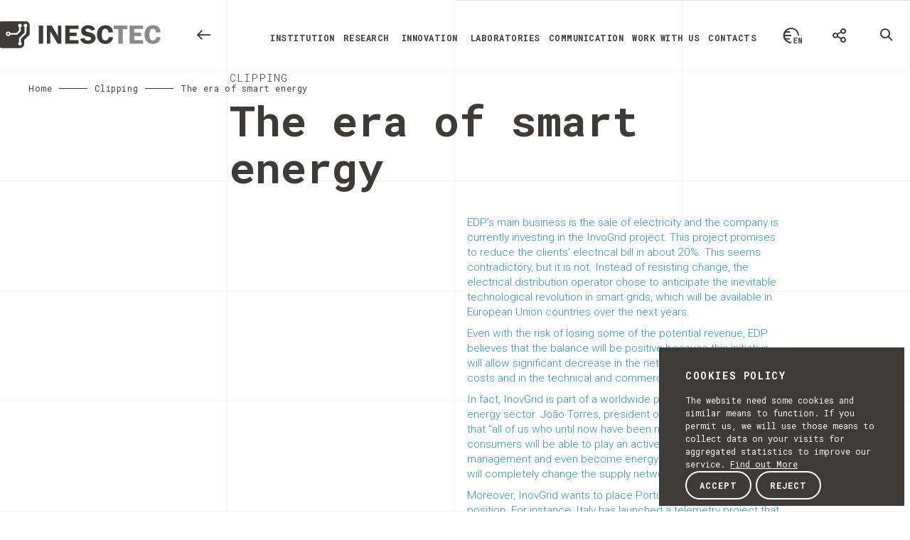

--- FILE ---
content_type: text/html; charset=UTF-8
request_url: https://www.inesctec.pt/en/clipping/the-era-of-smart-energy-18265
body_size: 16759
content:
<!doctype html><!--[if lt IE 7]> <html class="no-js lt-ie9 lt-ie8 lt-ie7 old-ie" lang="en"> <![endif]--><!--[if IE 7]> <html class="no-js lt-ie9 lt-ie8 old-ie" lang="en"> <![endif]--><!--[if IE 8]> <html class="no-js lt-ie9 old-ie" lang="en"> <![endif]--><!--[if IE 9]> <html class="no-js lt-ie10 ie9" lang="en"> <![endif]--><!--[if gt IE 9]><!--> <html class="no-js gt-ie9" lang="en"> <!--<![endif]--><head> <meta charset="utf-8"> <title>The era of smart energy - INESC TEC</title><meta name="description" content="INESC TEC is an internationally-oriented multidisciplinary Associate Laboratory with more than 30 years of experience in R&D and technology transfer."><meta name="keywords" content="INESC, TEC, INESCTEC, Innovation, Laboratory, Smart Engineering, robotics, sensors, computer distribution, computer science, Industry and innovation, power and energy, networked intelligent systems, Knowledge Management, Mobile Public Transport, Virtual Worlds, Distribution Networks, Supply Chain, Production Planning, Machine Learning, Data Mining, Neural Networks, research and innovation, fcup, feup, isep, uminho, utad"><meta http-equiv="content-Language" content="en"><meta name="robots" content="index,follow"><meta http-equiv="revisit-After" content="5 Days"><meta http-equiv="rating" content="General"><meta http-equiv="distribution" content="Global"><meta name="title" content="The era of smart energy - INESC TEC"><meta itemprop="name" content="INESCTEC"><meta itemprop="description" content="INESC TEC"><meta itemprop="image" content="https://www.inesctec.pt/assets/images/gp.png"><meta property="og:title" content="The era of smart energy - INESC TEC" /><meta property="og:description" content="INESC TEC is an internationally-oriented multidisciplinary Associate Laboratory with more than 30 years of experience in R&D and technology transfer." /><meta property="og:site_name" content="INESC TEC" /><meta property="og:url" content="https://www.inesctec.pt/en/clipping/the-era-of-smart-energy-18265" /><meta property="og:image:width" content="1200" /><meta property="og:image:height" content="900" /><meta property="og:type" content="website" /><meta name="twitter:title" content="The era of smart energy - INESC TEC" /><meta name="twitter:description" content="INESC TEC is an internationally-oriented multidisciplinary Associate Laboratory with more than 30 years of experience in R&D and technology transfer." /><meta name="twitter:site" content="INESC TEC" /><meta name="twitter:creator" content="" /><meta name="twitter:image:width" content="1024" /><meta name="twitter:image:height" content="512" /> <!-- Mobile viewport optimized: j.mp/bplateviewport--> <meta http-equiv="X-UA-Compatible" content="IE=edge,chrome=1"> <meta name="HandheldFriendly" content="True"> <meta name="MobileOptimized" content="320"> <meta name="viewport" content="width=device-width, initial-scale=1, minimum-scale=1, maximum-scale=1, user-scalable=no, minimal-ui"> <meta name="apple-mobile-web-app-capable" content="yes"> <meta name="apple-mobile-web-app-status-bar-style" content="black-translucent"> <meta name="apple-mobile-web-app-title" content=""> <!-- Canonical: https://support.google.com/webmasters/answer/139066?hl=pt-PT --> <link rel="canonical" href="https://www.inesctec.pt/en/clipping/the-era-of-smart-energy-18265"> <!--FAVICON--> <link rel="apple-touch-icon" sizes="180x180" href="https://www.inesctec.pt/assets/favicon/apple-touch-icon.png"> <link rel="icon" type="image/png" href="https://www.inesctec.pt/assets/favicon/favicon-32x32.png" sizes="32x32"> <link rel="icon" type="image/png" href="https://www.inesctec.pt/assets/favicon/favicon-16x16.png" sizes="16x16"> <link rel="manifest" href="https://www.inesctec.pt/assets/favicon/manifest.json"> <link rel="mask-icon" href="https://www.inesctec.pt/assets/favicon/safari-pinned-tab.svg" color="#32849c"> <meta name="theme-color" content="#ffffff"> <meta name="csrf-token" content="ViNjV4Uu6Pa2OurpfQxR0tWsLeFsDi7Wo23vZ4LL" /> <script type="text/javascript" data-pace-options='{ "restartOnPushState": false }' src="https://www.inesctec.pt/assets/js/vendor/pace.min.js" data-no-instant></script> <link href="https://fonts.googleapis.com/css?family=Roboto+Mono:300,400,700|Roboto:100,300,300i,400,400i,700" rel="stylesheet"> <link href="https://www.inesctec.pt/assets/css/main.css" rel="stylesheet" type="text/css" data-no-instant /> <link rel="stylesheet" type="text/css" href="https://cdn.datatables.net/1.10.13/css/jquery.dataTables.min.css"> <script src="https://www.inesctec.pt/assets/js/vendor/modernizr-2.8.3.min.js" data-no-instant></script> <script>document.cookie='resolution='+Math.max(screen.width,screen.height)+'; path=/';</script> <!--[if lt IE 9]> <script type="text/javascript" src="https://www.inesctec.pt/assets/js/vendor/selectivizr-min.js"></script> <script type="text/javascript" src="https://www.inesctec.pt/assets/js/vendor/respond.min.js"></script> <![endif]--> </head><body class="main-color-default" data-comming="Coming Next:"> <div id="loading"> <div class="loader__figure"></div> </div> <div class="cookies-nav"> <!-- <a href="#" class="cookies-nav__icon-close icon">&#xe921;</a> --> <div class="cookies-nav__title">Cookies Policy</div> <div class="cookies-nav__text"> The website need some cookies and similar means to function. If you permit us, we will use those means to collect data on your visits for aggregated statistics to improve our service. <a href="https://www.inesctec.pt/en/cookies-policy" class="cookies-nav__link">Find out More</a> </div> <a href="#" class="btn btn--secondary btn--secondary--alternative btn--cookies read-more-cookie-accept" style="bottom: 20px;">Accept</a> <a href="#" class="btn btn--secondary btn--secondary--alternative btn--cookies read-more-cookie-reject" style="bottom: 20px;">Reject</a></div> <noscript> <div id="noscriptContainer"> <div class="modal fade scale in" id="modalWarning">' <div class="modal-dialog"> <div class="modal-content text-center"> <div class="container"> </div> </div> </div> </div> </div> </noscript><!--[if lt IE 9]> <div class="browserupgrade"> <div> <p> Você esta usando um navegador <strong>desatualizado</strong>.<br>Por favor, <a href="http://browsehappy.com/">atualize seu navegador</a> para melhorar a sua experiência. </p> </div> </div> <![endif]--> <header><div class="bg-grid bg-grid--full"><div class="container-fluid"><div class="row"><div class="grid-menu grid-menu--absolute"><div class="container-fluid"><div class="row"><div class="col-sm-4 col-grid border-grid"></div><div class="col-sm-4 col-grid border-grid"></div><div class="col-sm-4 col-grid border-grid"></div><div class="col-sm-4 col-grid border-grid"></div></div></div></div></div></div></div><div class="row no-gutter header__row"><div class="col-xs-12 col-sm-6 col-md-4"><a href="/" class="logo"> <script>console.log('Debug Objects: en' );</script> <img class="logo__white" src="https://www.inesctec.pt/assets/images/logo-white.svg" alt="Logo INESC TEC" style="width: 125%;"> <img class="logo__black" src="https://www.inesctec.pt/assets/images/logo-black.svg" alt="Logo INESC TEC" style="width: 125%;"> </a> <a href="#" data-url="https://www.inesctec.pt" class="icon-arrow-back" alt="Back"></a> </div><div class="col-xs-4 col-sm-offset-6 col-sm-4 col-md-offset-0 col-md-7 col-lg-8 visible-xs visible-sm visible-md"><ul class="header__menu header__menu--left"><li class="open-menu" id="open-menu" data-toggle="modal" data-target="#menu"><div class="header__icon header__icon--menu"><div class="bar1"></div><div class="bar2"></div><div class="bar3"></div><div class="header__icon--menu-text"><span>Menu</span></div></div></li></ul></div><div class="col-md-5 col-lg-12 hidden-xs hidden-sm"><ul class="header__menu header__menu--right"><li><div id="lang-button" class="lang-button dropdown hidden-print"> <a class="lang-button__icon icon lang-en" href="#" data-target="#" data-toggle="dropdown" aria-haspopup="true" role="button" aria-expanded="false"></a> <ul class="lang-button__dropdown dropdown-menu" role="menu"> <li> <a href="https://www.inesctec.pt/pt/clipping/a-era-da-energia-inteligente-18265"	class="lang-pt"> <span>Portugu&ecirc;s</span></a> </li> <li> <a href="https://www.inesctec.pt/en/clipping/the-era-of-smart-energy-18265"	class="lang-en"> <span>Ingl&ecirc;s</span></a> </li> </ul> </div></li><li><div id="share-button" class="share-button dropdown hidden-print"> <a class="share-button__icon icon" href="#" data-target="#" data-toggle="dropdown" aria-haspopup="true" role="button" aria-expanded="false"></a> <ul class="share-button__dropdown dropdown-menu" role="menu"> <li class="share-button__dropdown__help-text"> <div>	Spread the word. <br><span>Share this page.</span> </div> </li> <li> <a href="#" class="social--facebook" target="_blank" onclick="popupwindow('https://www.facebook.com/sharer/sharer.php?u=https://www.inesctec.pt/en/clipping/the-era-of-smart-energy-18265', 'facebook-share-dialog', 626, 436); return false;"><span>Facebook</span></a> </li> <li> <a href="#" class="social--twitter" target="_blank" onclick="popupwindow('https://twitter.com/intent/tweet?text=&url=https://www.inesctec.pt/en/clipping/the-era-of-smart-energy-18265', 'twitter-tweet-dialog', 575, 255); return false;"><span>Twitter</span></a> </li> <li> <a href="javascript:;" class="social--linkedin" target="_blank" onclick="popupwindow('https://www.linkedin.com/shareArticle?mini=true&url=https://www.inesctec.pt/en/clipping/the-era-of-smart-energy-18265', 'linkedin-dialog', 'width=550,height=470'); return false;"><span>Linked in</span></a> </li> <!-- <li> <a href="javascript:;" class="social--google" target="_blank" onclick="popupwindow('https://plus.google.com/share?url=https://www.inesctec.pt/en/clipping/the-era-of-smart-energy-18265', 'googleplus-share-dialog', 'width=510,height=700'); return false;"><span>Google plus</span></a> </li> --> <li> <a data-url="https://www.inesctec.pt/en/clipping/the-era-of-smart-energy-18265" href="#" class="social--url" target="_blank" data-toggle="popover" data-placement="bottom" data-content="Copied"><span>Copy Url</span></a> </li> </ul> </div></li><li><a class="header__icon header__icon--search" href="#" role="button" data-toggle="modal" data-target="#search"></a></li></ul><ul class="header__main_menu visible-lg"><li class=""> <a href="https://www.inesctec.pt/en/institution"> Institution</a> </li><li role="presentation" class="dropdown"> <a data-toggle="dropdown" href="#" role="button" aria-haspopup="true" aria-expanded="false"> Research</a> <div class="dropdown-menu"> <div class="container-fluid"> <div class="row"> <div class="main-menu__sub-title js-waypoint-dropdown appear from-right from-right--small delay-1 col-md-offset-4"> <a href="https://www.inesctec.pt/en/research">Research Domains</a> </div> <div class="col-md-4 col-md-offset-4"> <ul class="main-menu__sub-menu js-waypoint-dropdown appear from-right from-right--small delay-2"> <li> <a class="toggle-menu--down-menu" href="https://www.inesctec.pt/en/research/artificial-intelligence-95">	Artificial Intelligence </a><!--<span class="toggle-menu--down"></span>--> </li> <li> <a class="toggle-menu--down-menu" href="https://www.inesctec.pt/en/research/bioengineering-96">	Bioengineering </a><!--<span class="toggle-menu--down"></span>--> </li> <li> <a class="toggle-menu--down-menu" href="https://www.inesctec.pt/en/research/communications-97">	Communications </a><!--<span class="toggle-menu--down"></span>--> </li> <li> <a class="toggle-menu--down-menu" href="https://www.inesctec.pt/en/research/computer-science-and-engineering-98">	Computer Science and Engineering </a><!--<span class="toggle-menu--down"></span>--> </li> </ul> <ul class="main-menu__sub-menu main-menu__sub-menu--small js-waypoint-dropdown appear from-right from-right--small delay-3"> <!--<li><a href="https://www.inesctec.pt/en/interest-topics/pages#intro">Interest Topics</a></li>--> </ul> </div><div class="col-md-4 col-md-offset-2"> <ul class="main-menu__sub-menu js-waypoint-dropdown appear from-right from-right--small delay-2"> <li> <a class="toggle-menu--down-menu" href="https://www.inesctec.pt/en/research/photonics-99">	Photonics </a><!--<span class="toggle-menu--down"></span>--> </li> <li> <a class="toggle-menu--down-menu" href="https://www.inesctec.pt/en/research/power-and-energy-systems-100">	Power and Energy Systems </a><!--<span class="toggle-menu--down"></span>--> </li> <li> <a class="toggle-menu--down-menu" href="https://www.inesctec.pt/en/research/robotics-101">	Robotics </a><!--<span class="toggle-menu--down"></span>--> </li> <li> <a class="toggle-menu--down-menu" href="https://www.inesctec.pt/en/research/systems-engineering-and-management-102">	Systems Engineering and Management </a><!--<span class="toggle-menu--down"></span>--> </li> </ul> </div> </div><div class="row"><div class="col-md-4 col-md-offset-4"><a href="https://www.inesctec.pt/en/centres" style="color: black; font-size: 1.2rem; text-decoration: underline;" role="button" aria-haspopup="true" aria-expanded="false"> RESEARCH CENTERS</a><br/><ul class="main-menu__sub-menu main-menu__sub-menu--small js-waypoint-dropdown appear from-right from-right--small delay-3"><!--<li><a href="https://www.inesctec.pt/en/interest-topics/pages#intro">Interest Topics</a></li>--></ul></div></div> <div class="main-menu__footer"> <div class="col-md-offset-1 col-lg-offset-2 col-md-13"> <ul class="share"> <li class="js-waypoint-modal appear from-bottom delay-0"><a target="_blank" alt="Facebook" title="Facebook" href="https://www.facebook.com/INESCTEC"><span class="share-facebook"></span></a></li> <li class="js-waypoint-modal appear from-bottom delay-1"><a target="_blank" alt="Twitter" title="Twitter" href="http://www.twitter.com/INESCTEC"><span class="share-twitter"></span></a></li> <li class="js-waypoint-modal appear from-bottom delay-2"><a target="_blank" alt="LinkedIn" title="LinkedIn" href="http://www.linkedin.com/company/inesc-tec"><span class="share-linkedin"></span></a></li> <li class="js-waypoint-modal appear from-bottom delay-3"><a target="_blank" alt="Youtube" title="Youtube" href="https://www.youtube.com/channel/UC2i-l2KZ8ZewLbjIPzbdrWw"><span class="share-youtube"></span></a></li> <li class="js-waypoint-modal appear from-bottom delay-4"><a target="_blank" alt="Instagram" title="Instagram" href="https://www.instagram.com/inesctec"><span class="share-instagram"></span></a></li> </ul> <div class="main-menu__footer__block hidden-xs"> <div class="main-menu__footer__block__text js-waypoint-modal appear from-bottom"><a href="https://www.inesctec.pt/en/get-in-touch">Porto, Portugal</a></div> <div class="main-menu__footer__block__text js-waypoint-modal appear from-bottom delay-1">+351 222 094 000</div> <div class="main-menu__footer__block__text js-waypoint-modal appear from-bottom delay-2"><a href="mailto:info@inesctec.pt">info@inesctec.pt</a></div> </div> </div></div> </div> </div> </li> <li role="presentation" class="dropdown"> <a data-toggle="dropdown" href="#" role="button" aria-haspopup="true" aria-expanded="false"> Innovation</a> <div class="dropdown-menu"> <div class="container-fluid"> <div class="row"> <div class="col-md-4 col-md-offset-4"> <div class="main-menu__sub-title js-waypoint-dropdown appear from-right from-right--small delay-3"> <a href="https://www.inesctec.pt/en/innovation">Innovation / Tec4</a> </div> <ul class="main-menu__sub-menu js-waypoint-dropdown appear from-right from-right--small delay-4"> <li> <a href="https://www.inesctec.pt/en/innovation/tec4agro-food"> TEC4AGRO-FOOD</a> </li> <li> <a href="https://www.inesctec.pt/en/innovation/tec4energy"> TEC4ENERGY</a> </li> <li> <a href="https://www.inesctec.pt/en/innovation/tec4health"> TEC4HEALTH</a> </li> <li> <a href="https://www.inesctec.pt/en/innovation/tec4industry"> TEC4INDUSTRY</a> </li> <li> <a href="https://www.inesctec.pt/en/innovation/tec4sea"> TEC4SEA</a> </li> <li> <a href="https://www.inesctec.pt/en/innovation/tecpartnerships"> TECPARTNERSHIPS</a> </li> </ul><br/><div class="main-menu__sub-title js-waypoint-dropdown appear from-right from-right--small delay-3"> <a href="https://www.inesctec.pt/en/available-technologies"> Available Technologies</a><!--<a href="https://inesctec.flintbox.com/technologies"> Available Technologies</a>--></div> </div> </div> <div class="main-menu__footer"> <div class="col-md-offset-1 col-lg-offset-2 col-md-13"> <ul class="share"> <li class="js-waypoint-modal appear from-bottom delay-0"><a target="_blank" alt="Facebook" title="Facebook" href="https://www.facebook.com/INESCTEC"><span class="share-facebook"></span></a></li> <li class="js-waypoint-modal appear from-bottom delay-1"><a target="_blank" alt="Twitter" title="Twitter" href="http://www.twitter.com/INESCTEC"><span class="share-twitter"></span></a></li> <li class="js-waypoint-modal appear from-bottom delay-2"><a target="_blank" alt="LinkedIn" title="LinkedIn" href="http://www.linkedin.com/company/inesc-tec"><span class="share-linkedin"></span></a></li> <li class="js-waypoint-modal appear from-bottom delay-3"><a target="_blank" alt="Youtube" title="Youtube" href="https://www.youtube.com/channel/UC2i-l2KZ8ZewLbjIPzbdrWw"><span class="share-youtube"></span></a></li> <li class="js-waypoint-modal appear from-bottom delay-4"><a target="_blank" alt="Instagram" title="Instagram" href="https://www.instagram.com/inesctec"><span class="share-instagram"></span></a></li> </ul> <div class="main-menu__footer__block hidden-xs"> <div class="main-menu__footer__block__text js-waypoint-modal appear from-bottom"><a href="https://www.inesctec.pt/en/get-in-touch">Porto, Portugal</a></div> <div class="main-menu__footer__block__text js-waypoint-modal appear from-bottom delay-1">+351 222 094 000</div> <div class="main-menu__footer__block__text js-waypoint-modal appear from-bottom delay-2"><a href="mailto:info@inesctec.pt">info@inesctec.pt</a></div> </div> </div></div> </div> </div> </li> <li role="presentation" class="dropdown"> <a data-toggle="dropdown" href="#" role="button" aria-haspopup="true" aria-expanded="false"> Laboratories</a> <div class="dropdown-menu"> <div class="container-fluid"> <div class="row"> <div class="col-md-4 col-md-offset-4"> <ul class="main-menu__sub-menu js-waypoint-dropdown appear from-right from-right--small delay-0"> <li><a href="https://www.inesctec.pt/en/laboratories"> Research Laboratories</a></li> <li><a href="https://www.inesctec.pt/en/laboratories/iilab-industry-and-innovation-lab">iilab</a></li> </ul> </div> </div> </div> </div> </li><li role="presentation" class="dropdown"> <a data-toggle="dropdown" href="#" role="button" aria-haspopup="true" aria-expanded="false"> Communication</a> <div class="dropdown-menu"> <div class="container-fluid"> <div class="row"> <div class="col-md-4 col-md-offset-4"> <ul class="main-menu__sub-menu js-waypoint-dropdown appear from-right from-right--small delay-0"> <li><a href="https://www.inesctec.pt/en/news">News</a></li> <li><a href="https://www.inesctec.pt/en/events">Events</a></li> <li><a href="https://www.inesctec.pt/en/media">Media</a></li> <li><a href="http://bip.inesctec.pt/en" target="_blank">Newsletter</a></li> </ul> </div> </div> <div class="main-menu__footer"> <div class="col-md-offset-1 col-lg-offset-2 col-md-13"> <ul class="share"> <li class="js-waypoint-modal appear from-bottom delay-0"><a target="_blank" alt="Facebook" title="Facebook" href="https://www.facebook.com/INESCTEC"><span class="share-facebook"></span></a></li> <li class="js-waypoint-modal appear from-bottom delay-1"><a target="_blank" alt="Twitter" title="Twitter" href="http://www.twitter.com/INESCTEC"><span class="share-twitter"></span></a></li> <li class="js-waypoint-modal appear from-bottom delay-2"><a target="_blank" alt="LinkedIn" title="LinkedIn" href="http://www.linkedin.com/company/inesc-tec"><span class="share-linkedin"></span></a></li> <li class="js-waypoint-modal appear from-bottom delay-3"><a target="_blank" alt="Youtube" title="Youtube" href="https://www.youtube.com/channel/UC2i-l2KZ8ZewLbjIPzbdrWw"><span class="share-youtube"></span></a></li> <li class="js-waypoint-modal appear from-bottom delay-4"><a target="_blank" alt="Instagram" title="Instagram" href="https://www.instagram.com/inesctec"><span class="share-instagram"></span></a></li> </ul> <div class="main-menu__footer__block hidden-xs"> <div class="main-menu__footer__block__text js-waypoint-modal appear from-bottom"><a href="https://www.inesctec.pt/en/get-in-touch">Porto, Portugal</a></div> <div class="main-menu__footer__block__text js-waypoint-modal appear from-bottom delay-1">+351 222 094 000</div> <div class="main-menu__footer__block__text js-waypoint-modal appear from-bottom delay-2"><a href="mailto:info@inesctec.pt">info@inesctec.pt</a></div> </div> </div></div> </div> </div> </li><li class=""> <a href="https://www.inesctec.pt/en/work-with-us"> Work with us</a> </li><li class=""> <a href="https://www.inesctec.pt/en/get-in-touch"> Contacts</a> </li></ul></div></div><div class="row sidebar-top-wrap visible-xs visible-sm"><div class="col-xs-16"><ul class="sidebar sidebar--top sidebar-fullpage"></ul></div></div></header><div class="breadcrumbs-collapse"> <ul> <li><a href="https://www.inesctec.pt/en">Home</a></li> <li><a href="https://www.inesctec.pt/en/clipping">Clipping</a></li> <li>The era of smart energy</li> </ul> </div> <div class="wrap"><section class="intro color-white-section" data-section-name="intro" data-title="Intro"> <div class=""> <div class=""> <div > <figure class="figure-banner bg-color imgLiquid"> </figure> <div class="bg-grid bg-grid--full"><div class="container-fluid"><div class="row bg-grid__row"><div class="grid-menu grid-menu--absolute"><div class="container-fluid"><div class="row"><div class="col-sm-4 col-grid border-grid"></div><div class="col-sm-4 col-grid border-grid"></div><div class="col-sm-4 col-grid border-grid"></div><div class="col-sm-4 col-grid border-grid"></div></div></div></div><div class="col-sm-4 col-grid border-grid"></div><div class="col-sm-4 col-grid border-grid"></div><div class="col-sm-4 col-grid border-grid"></div><div class="col-sm-4 col-grid border-grid"></div><div class="col-sm-4 col-grid border-grid"></div><div class="col-sm-4 col-grid border-grid"></div><div class="col-sm-4 col-grid border-grid"></div><div class="col-sm-4 col-grid border-grid"></div><div class="col-sm-4 col-grid border-grid"></div><div class="col-sm-4 col-grid border-grid"></div><div class="col-sm-4 col-grid border-grid"></div><div class="col-sm-4 col-grid border-grid"></div><div class="col-sm-4 col-grid border-grid"></div><div class="col-sm-4 col-grid border-grid"></div><div class="col-sm-4 col-grid border-grid"></div><div class="col-sm-4 col-grid border-grid"></div></div></div></div> </div> </div> <div class=""> <div class=""> <div class="container-fluid"> <div class="row no-gutter"> <div class="col-xs-offset-1 col-xs-14 col-md-offset-4 col-md-11 col-lg-offset-4 col-lg-10 banner__title__wrap" style="top: 100px;"> <span class="banner-label">Clipping</span> <h1 class="" data-lines="6">The era of smart energy</h1> </div> </div> </div> </div> <div class="" style="padding-top: 100px !important;"> <div class="container-fluid"> <div class="row no-gutter"> <div class="col-md-offset-4 col-md-4 banner__description__btn banner__description__btn--vertical hidden-xs hidden-sm"> <div class="banner__description__btn__wrap"> </div> </div> <div class="col-xs-offset-3 col-xs-12 col-sm-offset-4 col-sm-10 col-md-offset-0 col-md-6 col-xl-7"> <div class="banner__description__post_title"> <p class="trunk8" data-lines="6"> <p>EDP&#8217;s main business is the sale of electricity and the company is currently investing in the InvoGrid project. This project promises to reduce the clients&#8217; electrical bill in about 20%. This seems contradictory, but it is not. Instead of resisting change, the electrical distribution operator chose to anticipate the inevitable technological revolution in smart grids, which will be available in European Union countries over the next years.</p><p>Even with the risk of losing some of the potential revenue, EDP believes that the balance will be positive because this initiative will allow significant decrease in the network&#8217;s maintenance costs and in the technical and commercial losses.</p><p>In fact, InovGrid is part of a worldwide paradigm change in the energy sector. João Torres, president of EDP Distribuição, states that &#8220;all of us who until now have been mere passive energy consumers will be able to play an active role in the consumption management and even become energy microproducers. This will completely change the supply network as we know it.&#8221;</p><p>Moreover, InovGrid wants to place Portugal in a world leading position. For instance, Italy has launched a telemetry project that is far from InovGrid&#8217;s coverage and ambition. In fact, this project takes some of the telecommunication&#8217;s operating principles to the electrical network. The energy, instead of flowing from the producers (dams or thermal or wind power plants) towards the consumers (as is the case today), will be injected in the network by the consumer (microgeneration). At the same time, when there is a cut in a section of the network, InovGrid&#8217;s smart exchange (very much like Internet routers) quickly leads the energy through another circuit to the area where it is needed.</p><h3>Anticipating Brussels&#8217; guidelines</h3><p>On the other hand, the project led by EDP is an initiative that can be included in the European and national contexts of environmental sustainability, investments in renewable energies and market liberalisation. This strategy requires a substantial renewal of the networks and an improvement in their operating modes.</p><p>From henceforth, the leading words will be &#8220;Energy Efficiency&#8221; and the aim is to adopt an environment friendly behaviour. In that sense, Brussels has launched the initiative &#8216;European SmartGrids Technology Platform&#8217; in order to change electrical networks under this new paradigm until 2020.</p><p>Even before the InovGrid, Portugal was already following EU&#8217;s guidelines, namely through the inclusion of a new legal framework for the energy sector. As a result, microproduction was introduced (the first client-producers have recently started their active role), the market started its liberalisation process and, in the context of MIBEL (Iberian Electricity Market), there was a regulatory compatibilisation between Portugal and Spain.</p><p>Therefore, the company would either have to quickly learn how to deal with the new scenario laid down by policy makers, or it would inevitably be outdated. And EDP doesn&#8217;t want that at all. Thus the company decided to move forward with InovGrid, surrounding itself by worldwide known technological partners (INESC Porto, Efacec, Jaz and Logica).</p><p>Currently with dozens of people involved, InovGrid&#8217;s prototype is almost concluded and it has required an investment between 8 and 10 million Euros.</p><p>The pilot project will start being applied in 2009 in order to test the solution in small towns and in rural environments, which will implicate further investments. EDP&#8217;s managers believe that if all goes according to plan, the whole country will be benefitting from this new technology in 2014, six years before the deadline announced by Brussels. According Paulo Pinto de Almeida, administrator of EDP Distribuição, InovGrid&#8217;s implementation global cost will be between 100 and 150 million Euros.</p><p>The consumers will benefit from this efficient consumption management solution (and microgeneration, if that is the case) after they purchase an energy box (cost: 100 to 150 Euros).</p><p>With that energy box, the client will be able to manage consumption levels effectively and quickly start saving energy. This will result in lighter electricity bills at the end of the month. &#8220;We will be able to consume energy better and more efficiently&#8221;, João Torres stated.</p><p>However, for InovGrid to be ready for operation, two more pieces of the &#8220;puzzle&#8221; will have to be put into place: ERSE (Portuguese Energy Services Regulatory Authority) will have to establish a new regulatory framework that is suitable for smart grids; on the other hand, REN (National Electrical Network), holder of the energy transport infrastructure, will have to participate more actively. João Torres mentions that the entities involved and the political power are synchronised with the idea that the smart energy networks are the future.</p><p>Some of the immediate advantages with this service are the higher quality and the increase in the consumers&#8217; level of satisfaction. Moreover, EDP also wants to reach another advantage with a long-term strategy: to be in a leading position as far as technology is concerned. In fact, this technology may be a good deal for the national cluster because it can be sold to other markets in the world. Spain may be the first step for the company&#8217;s internationalisation process. In fact, the company is already part of the Hidrocantabrico group and Paulo Pinto de Almeida says that the project &#8220;has been highly appraised in international forums&#8221;.</p><h3>What will change</h3><ul><li>Consumers and producers will play a more active role and will have a larger ability to make decisions as far as the optimisation of the electricity consumption is concerned</li><li>Environmental sustainability: decrease in CO2 emissions and decrease in energy dependence, namely dependence on fossil fuels</li><li>New commercial services based on itemised billing</li><li>Increase in the ability to predict failures in the network</li><li>The operators reduce operation costs at the level of meter and metering management; they decrease technical losses and reduce costs of the contact centres (there is no longer reading and billing complaint reports)</li><li>Thanks to an improved consumption control, it is possible to reduce frauds</li></ul><h3>Benefits for everyone</h3><p><strong>Operator of the distribution network</strong></p><ul><li>InovGrid will enable a decrease in the network&#8217;s maintenance costs and a decrease in technical and commercial losses (energy theft from the public network)</li><li>InovGrid will postpone or improve investments and provide higher quality services</li></ul><p><strong>Consumer/producer</strong></p><ul><li>Ability to produce energy (microgeneration)</li><li>More energy efficiency and access to new services and charging ways</li></ul><p><strong>Regulator</strong></p><ul><li>More competition</li><li>More reliability and quality in the energy supply</li></ul><p><strong>Suppliers</strong></p><ul><li>Launching of new services and plans at innovative prices</li><li>More ability to manage the relationship with the clients</li></ul><p><strong>Economy</strong></p><ul><li>Reduction of CO2 emissions and energy efficiency gains</li><li>Better use of renewable energies and reduction of dependence on fossil resources</li><li>InovGrid may be an industrial project that generates employment and exports technology</li></ul><h3>Investment in distributed output</h3><p>The energy paradigm of the future will be based on renewable energies and on the efficient use of distribution networks that will have smart search management mechanisms. On the other hand, consumers will be more informed and participative being that they can also play a role as energy producers (microgeneration).</p><p><strong>1 &#8211; ENERGY DOMESTIC NETWORK</strong></p><p>In each consumer/producer&#8217;s house, there will be an Energy Box, the true brain of the domestic management of electricity. Other than being a two-way telemetry system &#8211; measuring the energy that is spent and the energy that is introduced in microgeneration &#8211;, this system will allow the consumer to have a more effective participation in the energy consumption. For instance, the consumer will be able to subscribe new tariffs (benefiting from plans with advantageous price plans at certain hours of the day or week, or even benefiting from the subscription of prepaid packages). This is a useful option for a second house, for instance. The energy box will work as a local network that provides Web services, house automation and that facilitates the intelligent management of consumptions (system demand control) of the electrical equipments. Through remote telemetry, the suppliers will measure the energy correctly and provide information to the users throughout the day.</p><p><strong>2 &#8211; HYDROELECTRIC POWER PLANTS</strong></p><p>Dams will continue to play an important role as energy sources. Other than being renewable, they do not emit CO2 and, unlike thermal power plants, they go into operation in just a few minutes.</p><p><strong>3 &#8211; SMART SWITCHES</strong></p><p>A large part of the intelligence will reside in black boxes that will be placed in the crossing of the future meshed electrical network. They forward the energy traffic according to the flows and production flows. For instance, they ensure an intermittent entry in the network of distributed energy sources (wind and microgeneration). For the suppliers, they will introduce mechanisms to help prevent technical and commercial losses.</p><p><strong>4 &#8211; WIND</strong></p><p>They will remain the pillars of the current investment in renewable energies.</p><p><strong>5 &#8211; THERMAL POWER PLANTS</strong></p><p>Although they are pollutant, they will continue to exist, assuring a substantial part of the energy consumption. With the InovGrid project, EDP hopes to postpone investments since there will be a better exploitation of the current production and distribution capacities. With the consumers&#8217; active participation, it will be possible to flatten consumption peaks, which will result in less CO2.</p><h3>New industrial unit in Portugal</h3><p><strong>The country has a unique opportunity to place the national research and industry in a world leading position</strong></p><p>After failing the industrial revolution and after arriving late to the Knowledge and Information Society, Portugal is now in a world leading position in the race for smart electrical networks. The credit belongs to EDP Distribuição, the company that decided to set up a consortium together with INESC Porto, Efacec, Janz and Logica in order to develop the InovGrid project.</p><p>Considering that InovGrid is one of the most advanced projects in the world, InovGrid may place Portugal in a leading position in an area that has a great future. The country can now catch the crest of the technological wave, something that happened only a few times in history, and thus originate an industrial cluster with the aim of exporting.</p><p>Besides the active participation of EDP and the Portuguese consulting company noLimits, the pilot-project (operating in the beginning of 2009) will have the scientific support of INESC Porto and other important institutions in the area of electrical material (Efacec) and manufacturing of energy accounting systems (Janz). Paulo Pinto de Almeida, administrator of EDP Distribuição says that the aim is to understand &#8220;which are the costs and the benefits&#8221;.</p><p>In its turn, the Portuguese subsidiary of Logica (former Edinfor) is devoting itself to software components that are essential for the system&#8217;s integrated operation, namely the billing and customer care applications. However, the enthusiasm surrounding InovGrid has crossed borders and it has been followed closely by Andy Green, Logica&#8217;s executive president.</p><p>According to José Carlos Gonçalves, general director of Logica&#8217;s Portuguese subsidiary, &#8220;we have all the conditions that are necessary to create a new industrial unit in Portugal because we are aware that we are in a leading position as far as other projects are concerned, mainly the ones that have to do with telemetry&#8221;. He also adds that one of InovGrid&#8217;s distinctive features is its integrated vision.</p><p>João Torres, president of EDP Distribuição, agrees that smart grids must always be seen in an integrated way, from the substation to the end-user, since the distributed production places new technical challenges that can only be overcome with smart grids.</p><p>If all goes according to plan, Logica may expand the team that is currently involved in the project and establish a software competence centre in Portugal for smart energy networks that will provide services to clients within the energy area of the British multinational for computer services.</p><p>Carlos Zorrinho, coordinator of the Technological Plan, believes that these efforts to modernise InovGrid&#8217;s electric network are very advantageous. In fact, he believes that &#8220;Portugal is a good testing market for technologies with an exporting component&#8221;. However, he prefers to maintain a neutral position as far as the freedom to set up national clusters in this domain is concerned, warning that in a small country like Portugal, &#8220;we should join efforts to tackle foreign markets&#8221;. In conclusion, he states that the matter of energy smart grids is part of the Technological Plan for Sustainable Mobility that the Portuguese Government will launch soon.</p><p class="discreet">Expresso, 23 August 2008 </p> </p> <p class="color-greyish-brown">	23rd August 2008 </p> </div> </div> <div class="col-xs-offset-3 col-xs-12 col-sm-offset-4 col-sm-8 banner__description__btn visible-xs visible-sm"> <a href="#" class="btn btn--secondary btn--secondary--alternative btn--secondary--alternative--intro toBottom"> Read Article</a> </div> </div> </div> </div> </div> </div></section> <section class="footer"><footer><div class="container-fluid"><div class="row"><div class="col-xs-offset-1 col-xs-14 col-sm-offset-0 col-sm-8 col-md-offset-1 col-md-3 footer__box hidden-xs"><div class="footer__box__container"><div class="footer__title">navigation</div><div class="footer__content"><ul><li><a href="https://www.inesctec.pt/en/institution">Institution</a></li><li><a data-toggle="modal" data-menu="research-innovation" data-target="#menu" class="open-menu visible-sm visible-md" href="#">Research</a></li><li><a data-menu="research-innovation" class="open-menu hidden-sm hidden-md" href="#">Research</a></li><li><a data-toggle="modal" data-menu="communication" data-target="#menu" class="open-menu visible-sm visible-md" href="#">Communication</a></li><li><a data-menu="communication" class="open-menu hidden-sm hidden-md" href="#">Communication</a></li><li><a href="https://www.inesctec.pt/en/laboratories"> Laboratories</a></li><li><a href="https://www.inesctec.pt/en/work-with-us">Work with us</a></li><li><a href="https://www.inesctec.pt/en/get-in-touch">Contacts</a></li></ul></div></div></div><div class="col-xs-offset-1 col-xs-14 col-sm-offset-0 col-sm-8 col-md-offset-1 col-md-3 footer__box hidden-xs"><div class="footer__box__container"><div class="footer__title">poles</div><div class="footer__content"><ul><li><a target="_blank" href="http://www.fc.up.pt/">FCUP</a></li><li><a target="_blank" href="http://www.fe.up.pt/">FEUP</a></li><li><a target="_blank" href="https://www.isep.ipp.pt/">ISEP</a></li><li><a target="_blank" href="https://www.uminho.pt/">UMINHO</a></li><li><a target="_blank" href="http://www.utad.pt/">UTAD</a></li></ul></div></div></div><div class="col-xs-offset-1 col-xs-14 col-sm-offset-0 col-sm-8 col-md-offset-1 col-md-3 footer__box"><div class="footer__box__container footer__box__container--contacts"><div class="footer__title">Contacts</div><div class="footer__content"><p>T. +351 222 094 000<br>E. <a href="mailto:info@inesctec.pt">info@inesctec.pt</a></p><p>INESC TEC <br> Campus da FEUP <br> Rua Dr. Roberto Frias<br> 4200 - 465 Porto<br>Portugal</p></div></div></div><div class="col-xs-offset-1 col-xs-14 col-sm-offset-0 col-sm-8 col-md-offset-1 col-md-3 footer__box"><div class="footer__box__container"><div class="footer__title">newsletter</div><div class="footer__content"><a href="#" class="btn btn--secondary white footer__btn--neg" data-toggle="modal" data-target="#newsletter-modal">Subscribe</a></div></div></div></div><div class="footer__half row"><div class="col-xs-offset-1 col-xs-14 col-sm-offset-0 col-sm-8 col-md-offset-1 col-md-7 footer__box"><div class="footer__box__container footer__box__container--associates"><div class="footer__title">associates</div><div class="footer__content"><ul><li><a target="_blank" href="http://www.up.pt/"><img src="https://www.inesctec.pt/assets/images/footer/logo-u-porto.svg" alt="Logo Universidade Porto"> </a></li><li><a target="_blank" href="http://www.inesc.pt/"><img src="https://www.inesctec.pt/assets/images/footer/inesc.svg" alt="Logo INESC"> </a></li><li><a target="_blank" href="https://www.ipp.pt/"><img src="https://www.inesctec.pt/assets/images/footer/p-porto.svg" alt="Logo Politécnico Porto"> </a></li><li><a target="_blank" href="https://www.uminho.pt/"><img src="https://www.inesctec.pt/assets/images/footer/logo-u-minho.svg" alt="Logo Universidade Minho"> </a></li><li><a target="_blank" href="http://www.utad.pt/"><img src="https://www.inesctec.pt/assets/images/footer/logo-utad.svg" alt="Logo Universidade de Trás-os-Montes e Alto Douro"> </a></li></ul></div></div><div class="footer__box__container footer__box__container--special"><div class="row"><!-- <div class="col-xs-16 col-sm-8"><div class="footer__title">Privileged Partners</div><div class="footer__content"><ul><li><a target="_blank" href="https://www.uminho.pt/"><img src="https://www.inesctec.pt/assets/images/footer/logo-u-minho.svg" alt="Logo Universidade Minho"> </a></li><li><a target="_blank" href="http://www.utad.pt/"><img src="https://www.inesctec.pt/assets/images/footer/logo-utad.svg" alt="Logo Universidade de Trás-os-Montes e Alto Douro"> </a></li></ul></div></div> --><div class="col-xs-16 col-sm-8"><div class="footer__title">Nuclei</div><div class="footer__content"><ul><li><a target="_blank" href="http://www.uab.pt"><img src="https://www.inesctec.pt/assets/images/footer/logo-u-aberta.png" alt="Logo Universidade Aberta"> </a></li></ul><ul><li><a target="_blank" href="https://www.uma.pt"><img src="https://www.inesctec.pt/assets/images/footer/uma.png" alt="Logo Universidade da Madeira"> </a></li></ul></div></div></div></div></div><div class="col-xs-offset-1 col-xs-14 col-sm-offset-0 col-sm-7 col-md-offset-1 col-md-6 footer__box"><div class="footer__box__container footer__box__container--financing"><div class="footer__title">Financing</div><div class="footer__content"><div><ul><!-- <li><a target="_blank" href="https://www.portugal2020.pt/"><img src="https://www.inesctec.pt/assets/images/footer/logo-portugal-2020.svg" alt="Logo Portugal 2020"> </a></li><li><a target="_blank" href="http://www.poci-compete2020.pt/"><img src="https://www.inesctec.pt/assets/images/footer/logo-compete-2020.svg" alt="Logo Compete 2020"> </a></li><li><a target="_blank" href="#"><img src="https://www.inesctec.pt/assets/images/footer/logo-u-e.svg" alt="Logo União Europeia"> </a></li> <li><a target="_blank" href="http://www.fct.pt/"><img src="https://www.inesctec.pt/assets/images/footer/logo-f-c-t.svg" class="logo-fct" alt="Logo FCT"> </a></li><li><a target="_blank" href="#"><img src="https://www.inesctec.pt/assets/images/footer/RepublicaPortuguesa_2023_Cor_Branco.svg" class="logo-fct" alt="Logo FCT"> </a></li>--><li><a target="_blank" href="http://www.fct.pt/"><img style="height: 45px;" src="https://www.inesctec.pt/assets/images/footer/image_fct.png" class="logo-fct" alt="Logo FCT" ></a></li><li><a target="_blank" href="#"><img style="height: 50px;" src="https://www.inesctec.pt/assets/images/footer/rp.png" class="logo-fct" alt="Logo República Portuguesa"></a></li></ul></div><div style=" clear: both;margin-left: -10px;
"><ul><li><a target="_blank" href="#"><img style=" height: 50px;
" src="https://www.inesctec.pt/assets/images/footer/prr.png" class="logo-fct" alt="Logo FCT"> </a></li><li><a target="_blank" href="#"><img style=" height: 50px;
" src="https://www.inesctec.pt/assets/images/footer/rp.png" class="logo-fct" alt="Logo FCT"> </a></li><li><a target="_blank" href="#"><img style=" height: 50px;
" src="https://www.inesctec.pt/assets/images/footer/ue.png" class="logo-fct" alt="Logo FCT"> </a></li><li><a target="_blank" href="#"><img style=" height: 50px;
" src="https://www.inesctec.pt/assets/images/footer/mi-ani.png" class="logo-fct" alt="Logo FCT"> </a></li></ul></div></div></div></div></div><div class="footer__half row"><div class="col-xs-offset-1 col-xs-14 col-sm-offset-0 col-sm-8 col-md-offset-1 col-md-12 footer__box"><div class="footer__box__container footer__box__container--associates"><div class="footer__title">Projects funded by</div><div class="footer__content"><ul><li><a target="_blank" href="https://www.compete2020.gov.pt/"><img src="https://www.inesctec.pt/assets/images/footer/COMPETE2020_BRANCO.png" alt="Logo COMPETE2020"> </a></li><li><a target="_blank" href="https://www.norte2020.pt/"><img src="https://www.inesctec.pt/assets/images/footer/NORTE2020_BRANCO.png" alt="Logo NORTE2020"> </a></li><li><a target="_blank" href="http://www.pdr-2020.pt/"><img src="https://www.inesctec.pt/assets/images/footer/PDR2020_BRANCO.png" alt="Logo PDR2020"> </a></li><li><a target="_blank" href="https://portugal2020.pt/"><img src="https://www.inesctec.pt/assets/images/footer/PT2020_BRANCO.png" alt="Logo PT2020"> </a></li><li><a target="_blank" href="https://www.compete2030.gov.pt/"><img src="https://www.inesctec.pt/assets/images/footer/COMPETE2030_BRANCO.png" alt="Logo Compete2030"> </a></li><li><a target="_blank" href="https://www.norte2030.pt/"><img src="https://www.inesctec.pt/assets/images/footer/NORTE2030_BRANCO.png" alt="Logo Note2030"> </a></li><li><a target="_blank" href="https://portugal2030.pt/"><img src="https://www.inesctec.pt/assets/images/footer/PT2030_BRANCO.png" alt="Logo PT2030"> </a></li><li><a target="_blank" href="https://recuperarportugal.gov.pt/"><img src="https://www.inesctec.pt/assets/images/footer/PRR_BRANCO.png" alt="Logo PRR"> </a></li><li><a target="_blank" href="https://commission.europa.eu/index_en"><img src="https://www.inesctec.pt/assets/images/footer/COMISSAOEUROPEIAEN_BRANCO.png" alt="Logo European Comission"> </a></li><li><a target="_blank" href="https://commission.europa.eu/index_en"><img src="https://www.inesctec.pt/assets/images/footer/PT_Co-fundedbytheEU_RGB_WHITE.png" alt="Logo European Comission Cofinanciado"> </a></li></ul></div></div></div></div><div class="footer__sub row"><div class="col-sm-offset-1 col-sm-7">INESC TEC - All Rights Reserved 2026	&nbsp&nbsp <a href ="https://www.inesctec.pt/pt/politica-de-privacidade" >Privacy Policy </a></div><div class="col-sm-offset-1 col-sm-6"><a class="pull-right" href="http://www.nqda.pt/" target="_blank">by NQ Digital Agency</a></div></div></div></footer></section></div> <div class="modal fade main-menu" id="menu" tabindex="-1" role="dialog" aria-labelledby="Menu"> <div class="col-sm-offset-3 col-sm-13 col-md-offset-4 col-md-12 noPadd"> <div class="modal-dialog" role="document"> <div class="modal-content"> <div class="modal-body"> <div class="main-menu__header"> <div class="container-fluid"> <div class="col-xs-4 visible-xs visible-sm"> <a class="main-menu__header__icon main-menu__header__icon--search" href="#" role="button" data-toggle="modal" data-target="#search"></a> </div> <div class="col-xs-4 visible-xs visible-sm"> <div id="share-button" class="share-button dropdown hidden-print"> <a class="share-button__icon icon" href="#" data-target="#" data-toggle="dropdown" aria-haspopup="true" role="button" aria-expanded="false"></a> <ul class="share-button__dropdown dropdown-menu" role="menu"> <li class="share-button__dropdown__help-text"> <div> Spread the word. <br><span>Share this page.</span> </div> </li> <li> <a href="#" class="social--facebook" target="_blank"><span>Facebook</span></a> </li> <li> <a href="#" class="social--twitter" target="_blank"><span>Twitter</span></a> </li> <li> <a href="#" class="social--linkedin" target="_blank"><span>Linked in</span></a> </li> <li> <a href="#" class="social--google" target="_blank"><span>Google plus</span></a> </li> <li> <a href="#" data-url="https://www.inesctec.pt/en/clipping/the-era-of-smart-energy-18265" class="social--url" target="_blank" data-toggle="popover" data-placement="bottom" data-content="Copied"><span>Copy Url</span></a> </li> </ul> </div> </div> <div class="col-xs-4 visible-xs visible-sm"> <div id="lang-button" class="lang-button dropdown hidden-print"> <a class="lang-button__icon icon lang-en" href="#" data-target="#" data-toggle="dropdown" aria-haspopup="true" role="button" aria-expanded="false"></a> <ul class="lang-button__dropdown dropdown-menu" role="menu"> <li> <a href="https://www.inesctec.pt/pt/clipping/a-era-da-energia-inteligente-18265" class="lang-pt"><span>Portugu&ecirc;s</span></a> </li> <li> <a href="https://www.inesctec.pt/en/clipping/the-era-of-smart-energy-18265" class="lang-en"><span>Ingl&ecirc;s</span></a> </li> </ul> </div> </div> <div class="col-xs-4 col-md-5 col-lg-6 no-padding col-header-menu"> <button type="button" class="close-text js-waypoint-modal appear" data-dismiss="modal" aria-label="Close"> <span aria-hidden="true" class="close-icon"></span> <div class="txt hidden-xs hidden-sm">Close</div> </button> </div> </div> </div> <div class="col-sm-offset-2 col-sm-15 col-md-13 col-lg-offset-2 col-lg-11"> <ul class="main-menu__menu"> <li class="js-waypoint-modal appear from-right from-right--small delay-0"> <a href="https://www.inesctec.pt/en/institution"> Institution</a> </li> <li class="js-waypoint-modal appear from-right from-right--small delay-1"> <a href="#" data-menu="research-innovation" class="toggle-menu">Research<span class="arrow-down">&#xe908;</span></a> <div class="row toggle-menu__bol toggle-menu--box"> <div class="col-md-7 col-lg-8"> <div class="main-menu__sub-title"> <a href="https://www.inesctec.pt/en/research">Research Domains</a> </div> <ul class="main-menu__sub-menu"> <li> <a href="https://www.inesctec.pt/en/research/artificial-intelligence-95"> Artificial Intelligence</a> </li> <li> <a href="https://www.inesctec.pt/en/research/bioengineering-96"> Bioengineering</a> </li> <li> <a href="https://www.inesctec.pt/en/research/communications-97"> Communications</a> </li> <li> <a href="https://www.inesctec.pt/en/research/computer-science-and-engineering-98"> Computer Science and Engineering</a> </li> <li> <a href="https://www.inesctec.pt/en/research/photonics-99"> Photonics</a> </li> <li> <a href="https://www.inesctec.pt/en/research/power-and-energy-systems-100"> Power and Energy Systems</a> </li> <li> <a href="https://www.inesctec.pt/en/research/robotics-101"> Robotics</a> </li> <li> <a href="https://www.inesctec.pt/en/research/systems-engineering-and-management-102"> Systems Engineering and Management</a> </li> </ul> <!-- <ul class="main-menu__sub-menu main-menu__sub-menu--small"> <li><a href="https://www.inesctec.pt/en/interest-topics/pages#intro">Interest Topics</a></li> </ul>--> </div> <div class="main-menu__sub-title"> <a data-toggle="dropdown" href="#" role="button" aria-haspopup="true" aria-expanded="false"> RESEARCH CENTERS</a><br/> </div> </div> </li> <li class="js-waypoint-modal appear from-right from-right--small delay-2"> <a href="https://www.inesctec.pt/en/innovation"> Innovation</a> </li> <li class="js-waypoint-modal appear from-right from-right--small delay-3"> <a href="#" data-menu="communication" class="toggle-menu">Communication<span class="arrow-down">&#xe908;</span></a> <div class="toggle-menu__bol toggle-menu--box"> <ul class="main-menu__sub-menu"> <li><a href="https://www.inesctec.pt/en/news">News</a></li> <li><a href="https://www.inesctec.pt/en/events">Events</a></li> <li><a href="https://www.inesctec.pt/en/media">Mediass</a></li> <li><a href="https://www.inesctec.pt/en/success-stories">Success<br> Stories</a></li> <li><a href="http://bip.inesctec.pt/en" target="_blank">BIP</a></li> </ul> </div> </li> <li class="js-waypoint-modal appear from-right from-right--small delay-4"> <a href="https://www.inesctec.pt/en/work-with-us"> Work with us</a> </li> <li class="js-waypoint-modal appear from-right from-right--small delay-5"> <a href="https://www.inesctec.pt/en/get-in-touch"> Contacts</a> </li> </ul> </div> <div class="main-menu__footer"> <div class="col-md-offset-1 col-lg-offset-2 col-md-13"> <ul class="share"> <li class="js-waypoint-modal appear from-bottom delay-0"><a target="_blank" alt="Facebook" title="Facebook" href="https://www.facebook.com/INESCTEC"><span class="share-facebook"></span></a></li> <li class="js-waypoint-modal appear from-bottom delay-1"><a target="_blank" alt="Twitter" title="Twitter" href="http://www.twitter.com/INESCTEC"><span class="share-twitter"></span></a></li> <li class="js-waypoint-modal appear from-bottom delay-2"><a target="_blank" alt="LinkedIn" title="LinkedIn" href="http://www.linkedin.com/company/inesc-tec"><span class="share-linkedin"></span></a></li> <li class="js-waypoint-modal appear from-bottom delay-3"><a target="_blank" alt="Youtube" title="Youtube" href="https://www.youtube.com/channel/UC2i-l2KZ8ZewLbjIPzbdrWw"><span class="share-youtube"></span></a></li> <li class="js-waypoint-modal appear from-bottom delay-4"><a target="_blank" alt="Instagram" title="Instagram" href="https://www.instagram.com/inesctec"><span class="share-instagram"></span></a></li> </ul> <div class="main-menu__footer__block hidden-xs"> <div class="main-menu__footer__block__text js-waypoint-modal appear from-bottom"><a href="https://www.inesctec.pt/en/get-in-touch">Porto, Portugal</a></div> <div class="main-menu__footer__block__text js-waypoint-modal appear from-bottom delay-1">+351 222 094 000</div> <div class="main-menu__footer__block__text js-waypoint-modal appear from-bottom delay-2"><a href="mailto:info@inesctec.pt">info@inesctec.pt</a></div> </div> </div></div> </div> </div> </div> </div></div> <div class="modal modal-form fade newsletter-modal" id="newsletter-modal" tabindex="-1" role="dialog" aria-labelledby="Subscribe INESC TEC’s Newsletter"> <div class="close-modal-responsive visible-xs visible-sm"> <a href="javascript:;" class="btn-close-form" data-dismiss="modal" aria-hidden="true">&#xe921;</a> </div> <div class="modal-dialog" role="document"> <div class="modal-content"> <a href="javascript:;" class="btn-close-form hidden-xs hidden-sm" data-dismiss="modal" aria-hidden="true">&#xe921;</a> <div class="modal-body"> <div class="col-xs-16 col-md-8 newsletter-modal__col-left"> <div class="bg-grid bg-grid--full"> <div class="container-fluid"> <div class="row"> <div class="col-sm-4 col-md-8 col-grid border-grid"></div> <div class="col-sm-4 col-md-8 col-grid border-grid"></div> <div class="col-sm-4 col-md-8 col-grid border-grid"></div> <div class="col-sm-4 col-md-8 col-grid border-grid"></div> <div class="col-sm-4 col-md-8 col-grid border-grid"></div> <div class="col-sm-4 col-md-8 col-grid border-grid"></div> <div class="col-sm-4 col-md-8 col-grid border-grid"></div> <div class="col-sm-4 col-md-8 col-grid border-grid"></div> </div> </div> </div> <div class="top-menu"> <ul class="sidebar"> <li class="active"> <a href="#" class="subscribe-newsletter ">Subscribe</a> </li> <li> <a href="#" class="remove-newsletter">Remove</a> </li> </ul> </div> <div class="left-menu"> <div class="right-menu__wrap"> <div class="right-menu__wrap__align-vertical"> <ul class="sidebar"> <li class="left-menu__btn active"> <a href="#" class="subscribe-newsletter">Subscribe</a> </li> <li class="left-menu__btn"> <a href="#" class="remove-newsletter">Remove</a> </li> </ul> </div> </div> </div> <div class="right-menu"> <div class="right-menu__wrap"> <div class="right-menu__wrap__align-vertical"> <div class="right-menu__title">BIP is INESC TEC’s monthly electronic newsletter.</div> <div class="right-menu__description">It is one of the institution’s most important communication tools, featuring news and articles about the science and technology made by INESC TEC, always with an informal, light, fresh and yet authentic and educational tone. It is not politically correct, nor does it intend to be the voice of the Board of Directors.</div> </div> </div> </div> </div> <div class="col-xs-16 col-md-8 newsletter-modal__col-right"> <div class="newsletter-modal__col-right__title">Subscribe INESC TEC’s Newsletter</div> <form method="POST" action="https://www.inesctec.pt/en/newsletter/submit" accept-charset="UTF-8" name="teste" class="ajax-form" role="form " novalidate="" data-form="newsletter"><input name="_token" type="hidden" value="ViNjV4Uu6Pa2OurpfQxR0tWsLeFsDi7Wo23vZ4LL"> <div class="row"> <div class="col-xs-16 col-sm-8 form-block"> <div class="form-group animation-input"> <label for="input-firstname">First Name*</label> <input type="text" class="form-control required" id="input-firstname" name="firstname" autocomplete="off" placeholder="Insert First Name" required=""> </div> </div> <div class="col-xs-16 col-sm-8 form-block"> <div class="form-group animation-input"> <label for="input-lastname">Last Name*</label> <input type="text" class="form-control required" id="input-lastname" name="lastname" autocomplete="off" placeholder="Insert Last Name" required=""> </div> </div> </div> <div class="row"> <div class="col-xs-16 form-block"> <div class="form-group animation-input"> <label for="input-email">E-mail Address*</label> <span class="upload-icon">&#xe909;</span> <input type="email" class="form-control required" id="input-email" name="email" autocomplete="off" placeholder="Insert your e-mail address" required=""> </div> </div> </div> <div class="row"> <div class="col-xs-16 form-block"> <div class="form-group animation-input"> <label for="input-organization">Organization</label> <input type="text" class="form-control" id="input-organization" name="organization" autocomplete="off" placeholder="Fill this field with your organization name"> </div> </div> </div> <div class="row"> <div class="col-xs-16 form-block"> <div class="checkbox"> <!-- <input type="checkbox" id="agreement-newsletter" class="required" name="agreement-newsletter" required="">--> <label for="agreement-newsletter"> <span></span> <div class="checkbox__name">The data submitted through this form will be used exclusively for the monthly sending of the newsletter BIP – Bulletin INESC TEC, and will not, under any circumstances, be shared with third parties.
If you choose to, you can easily unsubscribe from the newsletter by following the link presented in the footer. In that case, your data will be automatically deleted from our information system. If you need to update your contact information or clarify any questions related to the newsletter, please send an email to scom@inesctec.pt.
By submitting this form, you give permission to the use of your personal data according to the conditions above.</div> </label> </div> </div> </div> <div class="row"> <div class="col-xs-16"> <div class="form-result"> <div class="form-result__message"></div> </div> </div> </div> <label for="humans" class="humansbot">Human check: Leave this field empty</label><input type="text" name="humans" id="humans" class="humansbot" /> <br/> <div class="col-md-6"> <div class="captcha"> <span><img src="https://www.inesctec.pt/captcha/default?CbvY7joU" ></span> <button type="button" class="btn btn-success btn-refresh"><i class="fa fa-refresh"></i></button> </div> <input id="captcha" type="text" class="form-control" placeholder="Enter Captcha" name="captcha"> </div> <div class="row"> <div class="col-xs-16"> <div class="newsletter-modal__col-right__buttons"> <button type="submit" class="btn btn--secondary btn--submit">Apply</button> <button type="submit" class="btn btn--secondary btn--secondary--alternative btn-cancel" data-dismiss="modal" aria-hidden="true">Cancel</button> </div> </div> </div> <div class="loader_bg"> <div class="loader loader--blue"></div> </div> </form> </div> <div class="form-success blue" id="form-success"> <div class="col-md-4 form-success__col-left"> <a href="javascript:;" class="btn-close-form close-js-form" data-dismiss="modal" aria-hidden="true">&#xe921;</a> <div class="bg-grid bg-grid--full"> <div class="container-fluid"> <div class="row"> <div class="col-md-16 col-grid border-grid"></div> <div class="col-md-16 col-grid border-grid"></div> <div class="col-md-16 col-grid border-grid"></div> <div class="col-md-16 col-grid border-grid"></div> </div> </div> </div> </div> <div class="col-md-12 form-success__col-right"> <div class="col-grid"></div> <div class="col-grid"> <div class="form-success__col-right__title">Thank you...</div> </div> <div class="form-success__col-right__description"> <div class="row no-gutter"> <div class="col-sm-offset-4 col-sm-4 col-grid"> <div class="form-success__col-right__description__button"> <a href="" data-dismiss="modal" aria-hidden="true" class="btn close-js-form">Close</a> </div> </div> <div class="col-sm-4"> <div class="form-success__col-right__description__post-title"><p>Your subscripiton was complete. Thank you.</p></div> </div> </div> </div> </div></div> </div> </div> </div></div><script type="text/javascript"></script> <div class="modal modal-form fade newsletter-modal newsletter-modal-remove" id="newsletter-modal-remove" tabindex="-1" role="dialog" aria-labelledby="Unsubscribe INESC TEC’s Newsletter"> <div class="close-modal-responsive visible-xs visible-sm"> <a href="javascript:;" class="btn-close-form" data-dismiss="modal" aria-hidden="true">&#xe921;</a> </div> <div class="modal-dialog" role="document"> <div class="modal-content"> <a href="javascript:;" class="btn-close-form hidden-xs hidden-sm" data-dismiss="modal" aria-hidden="true">&#xe921;</a> <div class="modal-body"> <div class="col-md-8 newsletter-modal__col-left"> <div class="bg-grid bg-grid--full"> <div class="container-fluid"> <div class="row"> <div class="col-sm-4 col-md-8 col-grid border-grid"></div> <div class="col-sm-4 col-md-8 col-grid border-grid"></div> <div class="col-sm-4 col-md-8 col-grid border-grid"></div> <div class="col-sm-4 col-md-8 col-grid border-grid"></div> <div class="col-sm-4 col-md-8 col-grid border-grid"></div> <div class="col-sm-4 col-md-8 col-grid border-grid"></div> <div class="col-sm-4 col-md-8 col-grid border-grid"></div> <div class="col-sm-4 col-md-8 col-grid border-grid"></div> </div> </div> </div> <div class="top-menu"> <ul class="sidebar"> <li> <a href="#" class="subscribe-newsletter">Subscribe</a> </li> <li class="active"> <a href="#" class="remove-newsletter">Remove</a> </li> </ul> </div> <div class="left-menu"> <div class="right-menu__wrap"> <div class="right-menu__wrap__align-vertical"> <ul class="sidebar"> <li class="left-menu__btn"> <a href="#" class="subscribe-newsletter">Subscribe</a> </li> <li class="left-menu__btn active"> <a href="#" class="remove-newsletter">Remove</a> </li> </ul> </div> </div> </div> <div class="right-menu"> <div class="right-menu__wrap"> <div class="right-menu__wrap__align-vertical"> <div class="right-menu__title">Remove your e-mail address form our mailing list</div> <div class="right-menu__description">Ao remover a subscrição deixará de receber as nossas newsletters mensais.</div> </div> </div> </div> </div> <div class="col-md-8 newsletter-modal__col-right"> <div class="newsletter-modal__col-right__title">Unsubscribe INESC TEC’s Newsletter</div> <form method="POST" action="https://www.inesctec.pt/en/newsletter/remove" accept-charset="UTF-8" class="ajax-form" role="form " novalidate="" data-form="newsletter_remove"><input name="_token" type="hidden" value="ViNjV4Uu6Pa2OurpfQxR0tWsLeFsDi7Wo23vZ4LL"> <div class="row"> <div class="col-xs-16 form-block"> <div class="form-group animation-input"> <label for="input-email">E-mail Address*</label> <span class="upload-icon">&#xe909;</span> <!-- <input type="email" class="form-control required" id="input-email" name="email" autocomplete="off" placeholder="Insert your e-mail address" required=""> --> </div> </div> </div> <div class="row"> <div class="col-xs-16"> <div class="form-result"> <div class="form-result__message"></div> </div> </div> </div> <div class="row"> <div class="col-xs-16"> <div class="newsletter-modal__col-right__buttons"> <button type="submit" class="btn btn--secondary btn--submit">Remove</button> <button type="submit" class="btn btn--secondary btn--secondary--alternative btn-cancel" data-dismiss="modal" aria-hidden="true">Cancel</button> </div> </div> </div> <div class="loader_bg"> <div class="loader loader--blue"></div> </div> </form> </div> <div class="form-success blue" id="form-success"> <div class="col-md-4 form-success__col-left"> <a href="javascript:;" class="btn-close-form close-js-form" data-dismiss="modal" aria-hidden="true">&#xe921;</a> <div class="bg-grid bg-grid--full"> <div class="container-fluid"> <div class="row"> <div class="col-md-16 col-grid border-grid"></div> <div class="col-md-16 col-grid border-grid"></div> <div class="col-md-16 col-grid border-grid"></div> <div class="col-md-16 col-grid border-grid"></div> </div> </div> </div> </div> <div class="col-md-12 form-success__col-right"> <div class="col-grid"></div> <div class="col-grid"> <div class="form-success__col-right__title">Thank you...</div> </div> <div class="form-success__col-right__description"> <div class="row no-gutter"> <div class="col-sm-offset-4 col-sm-4 col-grid"> <div class="form-success__col-right__description__button"> <a href="" data-dismiss="modal" aria-hidden="true" class="btn close-js-form">Close</a> </div> </div> <div class="col-sm-4"> <div class="form-success__col-right__description__post-title"><p>Your subscription has been successfully removed.</p></div> </div> </div> </div> </div></div> </div> </div> </div></div> <div class="modal fade modal-search" id="search" tabindex="-1" role="dialog" aria-labelledby="Search"> <div class="modal-dialog" role="document"> <div class="modal-content"> <div class="search__form"> <form action="https://www.inesctec.pt/en/search" method="GET"> <input type="text" class="form-control required" name="q" placeholder="What are you looking for?" autocomplete="off" required="" value=""> <span class="search__form__icon"></span> <button type="submit" class="btn btn--secondary btn--submit btn--small">Search</button> <a href="javascript:;" class="btn-close-form" data-dismiss="modal" aria-hidden="true"></a> </form> </div> </div> </div></div> <div class="modal fade modal-opportunities-auth" id="opportunities-auth" tabindex="-1" role="dialog" aria-labelledby="Search"> <div class="modal-dialog" role="document"> <div class="modal-content"> <div class="container-fluid"> <div class="row"> <div class="col-sm-9 col-md-10 modal-opportunities-auth__description"> <h2>Access to the Final Selection Minute</h2> <p class="label">The access to the final selection minute is only available to applicants.</p> <p>Please check the confirmation e-mail of your application to obtain the access code.</p> </div> <div class="col-sm-offset-9 col-md-offset-10 col-sm-7 col-md-6 modal-opportunities-auth__form"> <h2>Enter your Access Code</h2> <form method="POST" action="https://www.inesctec.pt/en/auth" accept-charset="UTF-8" class="ajax-form" role="form " novalidate="" data-form="opportunity-auth"><input name="_token" type="hidden" value="ViNjV4Uu6Pa2OurpfQxR0tWsLeFsDi7Wo23vZ4LL"> <input type="hidden" class="form-control" id="input-opportunity" name="opportunity"> <div class="row"> <div class="col-xs-16 form-block"> <div class="form-group animation-input"> <label for="input-access_code">Access Code*</label> <input type="password" class="form-control" id="input-access_code" name="access_code" autocomplete="off" placeholder="Insert Access Code"> </div> </div> </div> <div class="form-result"> <div class="form-result__message"></div> </div> <div class="row"> <div class="col-xs-16"> <div class="modal-opportunities-auth__form__buttons text-right"> <button type="submit" class="btn btn--grey btn--grey-border" data-dismiss="modal" aria-hidden="true">Cancel</button> <button type="submit" class="btn btn--secondary btn--secondary--culture btn--submit">Continue</button> </div> </div> </div> </form> </div> </div> </div> </div> </div></div> <div class="modal fade modal-form contacts-form" id="contacts-form" tabindex="-1" role="dialog" aria-labelledby="Contacts"> <div class="close-modal-responsive visible-xs visible-sm"> <a href="javascript:;" class="btn-close-form" data-dismiss="modal" aria-hidden="true">&#xe921;</a> </div> <div class="modal-dialog" role="document"> <div class="modal-content"> <a href="javascript:;" class="btn-close-form hidden-xs hidden-sm" data-dismiss="modal" aria-hidden="true">&#xe921;</a> <div class="modal-body"> <div class="col-md-8 newsletter-modal__col-left"> <div class="bg-grid bg-grid--full"> <div class="container-fluid"> <div class="row"> <div class="col-sm-4 col-md-8 col-grid border-grid"></div> <div class="col-sm-4 col-md-8 col-grid border-grid"></div> <div class="col-sm-4 col-md-8 col-grid border-grid"></div> <div class="col-sm-4 col-md-8 col-grid border-grid"></div> <div class="col-sm-4 col-md-8 col-grid border-grid"></div> <div class="col-sm-4 col-md-8 col-grid border-grid"></div> <div class="col-sm-4 col-md-8 col-grid border-grid"></div> <div class="col-sm-4 col-md-8 col-grid border-grid"></div> </div> </div> </div> <div class="right-menu"> <div class="right-menu__wrap"> <div class="right-menu__wrap__align-vertical"> <div class="right-menu__title">Contact us</div> <div class="right-menu__description"></div> </div> </div> </div> </div> <div class="col-md-8 newsletter-modal__col-right"> <div class="newsletter-modal__col-right__title">Send Message</div> <form method="POST" action="https://www.inesctec.pt/en/contacts/submit" accept-charset="UTF-8" name="teste" class="ajax-form" role="form " novalidate="" data-form="contacts"><input name="_token" type="hidden" value="ViNjV4Uu6Pa2OurpfQxR0tWsLeFsDi7Wo23vZ4LL"> <input name="send_to" type="hidden" value="info@inesctec.pt"> <div class="row"> <div class="col-xs-16 col-md-8 form-block"> <div class="form-group animation-input"> <label for="first_name" class="control-label">First Name*</label> <input id="first_name" class="form-control required" placeholder="Insert First Name" required="" name="first_name" type="text"> </div> </div> <div class="col-xs-16 col-md-8 form-block"> <div class="form-group animation-input"> <label for="last_name" class="control-label">Last Name*</label> <input id="last_name" class="form-control required" placeholder="Insert First Name" required="" name="last_name" type="text"> </div> </div> </div> <div class="row"> <div class="col-xs-16 col-md-8 form-block"> <div class="form-group animation-input"> <label for="input-email">E-mail Address*</label> <span class="upload-icon">&#xe909;</span> <input type="email" class="form-control required" id="input-email" name="email" autocomplete="off" placeholder="Insert your e-mail address" required=""> </div> </div> <div class="col-xs-16 col-md-8 form-block"> <div class="form-group animation-input"> <label for="input-phone">Telephone Number*</label> <input type="text" class="form-control required" id="input-phone" name="phone" autocomplete="off" placeholder="Insert your telephone number" required=""> </div> </div> </div> <div class="row"> <div class="col-xs-16 form-block"> <div class="form-group animation-input"> <input type="text" class="form-control required" id="input-subject" name="subject" autocomplete="off" placeholder="Insert subject" required=""> <label for="filter">Subject*</label> </div> </div> </div> <div class="row"> <div class="col-xs-16 form-block"> <div class="form-group animation-input"> <label for="message" class="control-label">Message</label> <span class="upload-icon">&#xe903;</span> <textarea id="message" class="form-control required" placeholder="Insert your message" required="" rows="6" name="message" cols="50"></textarea> </div> </div> </div> <label for="humans" class="humansbot">Human check: Leave this field empty</label><input type="text" name="humans" id="humans" class="humansbot" /> <div class="row"> <div class="col-xs-16"> <div class="form-result"> <div class="form-result__message"></div> </div> </div> </div> <br/> <!-- <script type="text/javascript"> var RecaptchaOptions = {"curl_timeout":1,"curl_verify":true}; </script><script src='https://www.google.com/recaptcha/api.js?render=onload'></script><div class="g-recaptcha" data-sitekey="6LdGlF0UAAAAAAisaD0zkBvmb5cEVT5X-xNtLXDY" ></div><noscript> <div style="width: 302px; height: 352px;"> <div style="width: 302px; height: 352px; position: relative;"> <div style="width: 302px; height: 352px; position: absolute;"> <iframe src="https://www.google.com/recaptcha/api/fallback?k=6LdGlF0UAAAAAAisaD0zkBvmb5cEVT5X-xNtLXDY" frameborder="0" scrolling="no" style="width: 302px; height:352px; border-style: none;"> </iframe> </div> <div style="width: 250px; height: 80px; position: absolute; border-style: none; bottom: 21px; left: 25px; margin: 0; padding: 0; right: 25px;"> <textarea id="g-recaptcha-response" name="g-recaptcha-response" class="g-recaptcha-response" style="width: 250px; height: 80px; border: 1px solid #c1c1c1; margin: 0; padding: 0; resize: none;"></textarea> </div> </div> </div></noscript> --> <div class="row"> <script src='https://www.google.com/recaptcha/api.js' async defer></script> <div id="recaptcha" class="g-recaptcha" data-sitekey="6LdGlF0UAAAAAAisaD0zkBvmb5cEVT5X-xNtLXDY"></div> </div> <div class="row"> <div class="col-xs-16"> <div class="newsletter-modal__col-right__buttons"> <button type="submit" class="btn btn--secondary btn--submit">Send</button> <button type="submit" class="btn btn--secondary btn--secondary--alternative btn-cancel" data-dismiss="modal" aria-hidden="true">Cancel</button> </div> </div> </div> <div class="loader_bg"> <div class="loader loader--blue"></div> </div> </form> </div> <div class="form-success blue" id="form-success"> <div class="col-md-4 form-success__col-left"> <a href="javascript:;" class="btn-close-form close-js-form" data-dismiss="modal" aria-hidden="true">&#xe921;</a> <div class="bg-grid bg-grid--full"> <div class="container-fluid"> <div class="row"> <div class="col-md-16 col-grid border-grid"></div> <div class="col-md-16 col-grid border-grid"></div> <div class="col-md-16 col-grid border-grid"></div> <div class="col-md-16 col-grid border-grid"></div> </div> </div> </div> </div> <div class="col-md-12 form-success__col-right"> <div class="col-grid"></div> <div class="col-grid"> <div class="form-success__col-right__title">Thank you...</div> </div> <div class="form-success__col-right__description"> <div class="row no-gutter"> <div class="col-sm-offset-4 col-sm-4 col-grid"> <div class="form-success__col-right__description__button"> <a href="" data-dismiss="modal" aria-hidden="true" class="btn close-js-form">Close</a> </div> </div> <div class="col-sm-4"> <div class="form-success__col-right__description__post-title"><p>Sent with success. Thank you.</p></div> </div> </div> </div> </div></div> </div> </div> </div></div> <script type="text/javascript" src="https://www.inesctec.pt/assets/js/main.min.js?v=0.5" data-no-instant></script> <script type="text/javascript" charset="utf8" src="//cdn.datatables.net/1.10.13/js/jquery.dataTables.min.js"></script> <script type="text/javascript" charset="utf8" src="//cdn.datatables.net/responsive/2.1.1/js/dataTables.responsive.min.js"></script> <!-- <script type="text/javascript" data-no-instant> function readCookie(name) { var nameEQ = name + "="; var ca = document.cookie.split(';'); for(var i=0;i < ca.length;i++) { var c = ca[i]; while (c.charAt(0)==' ') c = c.substring(1,c.length); if (c.indexOf(nameEQ) == 0) return c.substring(nameEQ.length,c.length); } return null;	}	console.log(readCookie('accepted-cookies'));	if (readCookie('accepted-cookies')=='true'){ (function(i,s,o,g,r,a,m){ i['GoogleAnalyticsObject']=r;i[r]=i[r]||function(){ (i[r].q=i[r].q||[]).push(arguments)},i[r].l=1*new Date();a=s.createElement(o), m=s.getElementsByTagName(o)[0];a.async=1;a.src=g;m.parentNode.insertBefore(a,m) })(window,document,'script','//www.google-analytics.com/analytics.js','ga'); ga('create', 'UA-111305096-1', 'auto'); ga('send', 'pageview'); } </script> --> <script type="text/javascript"> function readCookie(name) { var nameEQ = name + "="; var ca = document.cookie.split(';'); for(var i=0;i < ca.length;i++) { var c = ca[i]; while (c.charAt(0)==' ') c = c.substring(1,c.length); if (c.indexOf(nameEQ) == 0) return c.substring(nameEQ.length,c.length); } return null;	} var _paq = window._paq || []; /* tracker methods like "setCustomDimension" should be called before "trackPageView" */ _paq.push(["setDocumentTitle", document.domain + "/" + document.title]); _paq.push(["setCookieDomain", "*.inesctec.pt"]); _paq.push(["setDomains", ["*.inesctec.pt"]]); _paq.push(['trackPageView']); _paq.push(['enableLinkTracking']); if (readCookie('acceptedMatomo')=='true'){ console.log("matomo"); (function() { var u="https://matomo.inesctec.pt/"; _paq.push(['setTrackerUrl', u+'matomo.php']); _paq.push(['setSiteId', '3']); var d=document, g=d.createElement('script'), s=d.getElementsByTagName('script')[0]; g.type='text/javascript'; g.async=true; g.defer=true; g.src=u+'matomo.js'; s.parentNode.insertBefore(g,s); })(); }</script><noscript><p><img src="https://matomo.inesctec.pt/matomo.php?idsite=3&amp;rec=1" style="border:0;" alt="" /></p></noscript> <!-- <script> (function(h,o,t,j,a,r){ h.hj=h.hj||function(){(h.hj.q=h.hj.q||[]).push(arguments)}; h._hjSettings={hjid:722074,hjsv:6}; a=o.getElementsByTagName('head')[0]; r=o.createElement('script');r.async=1; r.src=t+h._hjSettings.hjid+j+h._hjSettings.hjsv; a.appendChild(r); })(window,document,'//static.hotjar.com/c/hotjar-','.js?sv='); </script> --> </body></html>

--- FILE ---
content_type: text/html; charset=utf-8
request_url: https://www.google.com/recaptcha/api2/anchor?ar=1&k=6LdGlF0UAAAAAAisaD0zkBvmb5cEVT5X-xNtLXDY&co=aHR0cHM6Ly93d3cuaW5lc2N0ZWMucHQ6NDQz&hl=en&v=PoyoqOPhxBO7pBk68S4YbpHZ&size=normal&anchor-ms=20000&execute-ms=30000&cb=snvo655karj8
body_size: 49449
content:
<!DOCTYPE HTML><html dir="ltr" lang="en"><head><meta http-equiv="Content-Type" content="text/html; charset=UTF-8">
<meta http-equiv="X-UA-Compatible" content="IE=edge">
<title>reCAPTCHA</title>
<style type="text/css">
/* cyrillic-ext */
@font-face {
  font-family: 'Roboto';
  font-style: normal;
  font-weight: 400;
  font-stretch: 100%;
  src: url(//fonts.gstatic.com/s/roboto/v48/KFO7CnqEu92Fr1ME7kSn66aGLdTylUAMa3GUBHMdazTgWw.woff2) format('woff2');
  unicode-range: U+0460-052F, U+1C80-1C8A, U+20B4, U+2DE0-2DFF, U+A640-A69F, U+FE2E-FE2F;
}
/* cyrillic */
@font-face {
  font-family: 'Roboto';
  font-style: normal;
  font-weight: 400;
  font-stretch: 100%;
  src: url(//fonts.gstatic.com/s/roboto/v48/KFO7CnqEu92Fr1ME7kSn66aGLdTylUAMa3iUBHMdazTgWw.woff2) format('woff2');
  unicode-range: U+0301, U+0400-045F, U+0490-0491, U+04B0-04B1, U+2116;
}
/* greek-ext */
@font-face {
  font-family: 'Roboto';
  font-style: normal;
  font-weight: 400;
  font-stretch: 100%;
  src: url(//fonts.gstatic.com/s/roboto/v48/KFO7CnqEu92Fr1ME7kSn66aGLdTylUAMa3CUBHMdazTgWw.woff2) format('woff2');
  unicode-range: U+1F00-1FFF;
}
/* greek */
@font-face {
  font-family: 'Roboto';
  font-style: normal;
  font-weight: 400;
  font-stretch: 100%;
  src: url(//fonts.gstatic.com/s/roboto/v48/KFO7CnqEu92Fr1ME7kSn66aGLdTylUAMa3-UBHMdazTgWw.woff2) format('woff2');
  unicode-range: U+0370-0377, U+037A-037F, U+0384-038A, U+038C, U+038E-03A1, U+03A3-03FF;
}
/* math */
@font-face {
  font-family: 'Roboto';
  font-style: normal;
  font-weight: 400;
  font-stretch: 100%;
  src: url(//fonts.gstatic.com/s/roboto/v48/KFO7CnqEu92Fr1ME7kSn66aGLdTylUAMawCUBHMdazTgWw.woff2) format('woff2');
  unicode-range: U+0302-0303, U+0305, U+0307-0308, U+0310, U+0312, U+0315, U+031A, U+0326-0327, U+032C, U+032F-0330, U+0332-0333, U+0338, U+033A, U+0346, U+034D, U+0391-03A1, U+03A3-03A9, U+03B1-03C9, U+03D1, U+03D5-03D6, U+03F0-03F1, U+03F4-03F5, U+2016-2017, U+2034-2038, U+203C, U+2040, U+2043, U+2047, U+2050, U+2057, U+205F, U+2070-2071, U+2074-208E, U+2090-209C, U+20D0-20DC, U+20E1, U+20E5-20EF, U+2100-2112, U+2114-2115, U+2117-2121, U+2123-214F, U+2190, U+2192, U+2194-21AE, U+21B0-21E5, U+21F1-21F2, U+21F4-2211, U+2213-2214, U+2216-22FF, U+2308-230B, U+2310, U+2319, U+231C-2321, U+2336-237A, U+237C, U+2395, U+239B-23B7, U+23D0, U+23DC-23E1, U+2474-2475, U+25AF, U+25B3, U+25B7, U+25BD, U+25C1, U+25CA, U+25CC, U+25FB, U+266D-266F, U+27C0-27FF, U+2900-2AFF, U+2B0E-2B11, U+2B30-2B4C, U+2BFE, U+3030, U+FF5B, U+FF5D, U+1D400-1D7FF, U+1EE00-1EEFF;
}
/* symbols */
@font-face {
  font-family: 'Roboto';
  font-style: normal;
  font-weight: 400;
  font-stretch: 100%;
  src: url(//fonts.gstatic.com/s/roboto/v48/KFO7CnqEu92Fr1ME7kSn66aGLdTylUAMaxKUBHMdazTgWw.woff2) format('woff2');
  unicode-range: U+0001-000C, U+000E-001F, U+007F-009F, U+20DD-20E0, U+20E2-20E4, U+2150-218F, U+2190, U+2192, U+2194-2199, U+21AF, U+21E6-21F0, U+21F3, U+2218-2219, U+2299, U+22C4-22C6, U+2300-243F, U+2440-244A, U+2460-24FF, U+25A0-27BF, U+2800-28FF, U+2921-2922, U+2981, U+29BF, U+29EB, U+2B00-2BFF, U+4DC0-4DFF, U+FFF9-FFFB, U+10140-1018E, U+10190-1019C, U+101A0, U+101D0-101FD, U+102E0-102FB, U+10E60-10E7E, U+1D2C0-1D2D3, U+1D2E0-1D37F, U+1F000-1F0FF, U+1F100-1F1AD, U+1F1E6-1F1FF, U+1F30D-1F30F, U+1F315, U+1F31C, U+1F31E, U+1F320-1F32C, U+1F336, U+1F378, U+1F37D, U+1F382, U+1F393-1F39F, U+1F3A7-1F3A8, U+1F3AC-1F3AF, U+1F3C2, U+1F3C4-1F3C6, U+1F3CA-1F3CE, U+1F3D4-1F3E0, U+1F3ED, U+1F3F1-1F3F3, U+1F3F5-1F3F7, U+1F408, U+1F415, U+1F41F, U+1F426, U+1F43F, U+1F441-1F442, U+1F444, U+1F446-1F449, U+1F44C-1F44E, U+1F453, U+1F46A, U+1F47D, U+1F4A3, U+1F4B0, U+1F4B3, U+1F4B9, U+1F4BB, U+1F4BF, U+1F4C8-1F4CB, U+1F4D6, U+1F4DA, U+1F4DF, U+1F4E3-1F4E6, U+1F4EA-1F4ED, U+1F4F7, U+1F4F9-1F4FB, U+1F4FD-1F4FE, U+1F503, U+1F507-1F50B, U+1F50D, U+1F512-1F513, U+1F53E-1F54A, U+1F54F-1F5FA, U+1F610, U+1F650-1F67F, U+1F687, U+1F68D, U+1F691, U+1F694, U+1F698, U+1F6AD, U+1F6B2, U+1F6B9-1F6BA, U+1F6BC, U+1F6C6-1F6CF, U+1F6D3-1F6D7, U+1F6E0-1F6EA, U+1F6F0-1F6F3, U+1F6F7-1F6FC, U+1F700-1F7FF, U+1F800-1F80B, U+1F810-1F847, U+1F850-1F859, U+1F860-1F887, U+1F890-1F8AD, U+1F8B0-1F8BB, U+1F8C0-1F8C1, U+1F900-1F90B, U+1F93B, U+1F946, U+1F984, U+1F996, U+1F9E9, U+1FA00-1FA6F, U+1FA70-1FA7C, U+1FA80-1FA89, U+1FA8F-1FAC6, U+1FACE-1FADC, U+1FADF-1FAE9, U+1FAF0-1FAF8, U+1FB00-1FBFF;
}
/* vietnamese */
@font-face {
  font-family: 'Roboto';
  font-style: normal;
  font-weight: 400;
  font-stretch: 100%;
  src: url(//fonts.gstatic.com/s/roboto/v48/KFO7CnqEu92Fr1ME7kSn66aGLdTylUAMa3OUBHMdazTgWw.woff2) format('woff2');
  unicode-range: U+0102-0103, U+0110-0111, U+0128-0129, U+0168-0169, U+01A0-01A1, U+01AF-01B0, U+0300-0301, U+0303-0304, U+0308-0309, U+0323, U+0329, U+1EA0-1EF9, U+20AB;
}
/* latin-ext */
@font-face {
  font-family: 'Roboto';
  font-style: normal;
  font-weight: 400;
  font-stretch: 100%;
  src: url(//fonts.gstatic.com/s/roboto/v48/KFO7CnqEu92Fr1ME7kSn66aGLdTylUAMa3KUBHMdazTgWw.woff2) format('woff2');
  unicode-range: U+0100-02BA, U+02BD-02C5, U+02C7-02CC, U+02CE-02D7, U+02DD-02FF, U+0304, U+0308, U+0329, U+1D00-1DBF, U+1E00-1E9F, U+1EF2-1EFF, U+2020, U+20A0-20AB, U+20AD-20C0, U+2113, U+2C60-2C7F, U+A720-A7FF;
}
/* latin */
@font-face {
  font-family: 'Roboto';
  font-style: normal;
  font-weight: 400;
  font-stretch: 100%;
  src: url(//fonts.gstatic.com/s/roboto/v48/KFO7CnqEu92Fr1ME7kSn66aGLdTylUAMa3yUBHMdazQ.woff2) format('woff2');
  unicode-range: U+0000-00FF, U+0131, U+0152-0153, U+02BB-02BC, U+02C6, U+02DA, U+02DC, U+0304, U+0308, U+0329, U+2000-206F, U+20AC, U+2122, U+2191, U+2193, U+2212, U+2215, U+FEFF, U+FFFD;
}
/* cyrillic-ext */
@font-face {
  font-family: 'Roboto';
  font-style: normal;
  font-weight: 500;
  font-stretch: 100%;
  src: url(//fonts.gstatic.com/s/roboto/v48/KFO7CnqEu92Fr1ME7kSn66aGLdTylUAMa3GUBHMdazTgWw.woff2) format('woff2');
  unicode-range: U+0460-052F, U+1C80-1C8A, U+20B4, U+2DE0-2DFF, U+A640-A69F, U+FE2E-FE2F;
}
/* cyrillic */
@font-face {
  font-family: 'Roboto';
  font-style: normal;
  font-weight: 500;
  font-stretch: 100%;
  src: url(//fonts.gstatic.com/s/roboto/v48/KFO7CnqEu92Fr1ME7kSn66aGLdTylUAMa3iUBHMdazTgWw.woff2) format('woff2');
  unicode-range: U+0301, U+0400-045F, U+0490-0491, U+04B0-04B1, U+2116;
}
/* greek-ext */
@font-face {
  font-family: 'Roboto';
  font-style: normal;
  font-weight: 500;
  font-stretch: 100%;
  src: url(//fonts.gstatic.com/s/roboto/v48/KFO7CnqEu92Fr1ME7kSn66aGLdTylUAMa3CUBHMdazTgWw.woff2) format('woff2');
  unicode-range: U+1F00-1FFF;
}
/* greek */
@font-face {
  font-family: 'Roboto';
  font-style: normal;
  font-weight: 500;
  font-stretch: 100%;
  src: url(//fonts.gstatic.com/s/roboto/v48/KFO7CnqEu92Fr1ME7kSn66aGLdTylUAMa3-UBHMdazTgWw.woff2) format('woff2');
  unicode-range: U+0370-0377, U+037A-037F, U+0384-038A, U+038C, U+038E-03A1, U+03A3-03FF;
}
/* math */
@font-face {
  font-family: 'Roboto';
  font-style: normal;
  font-weight: 500;
  font-stretch: 100%;
  src: url(//fonts.gstatic.com/s/roboto/v48/KFO7CnqEu92Fr1ME7kSn66aGLdTylUAMawCUBHMdazTgWw.woff2) format('woff2');
  unicode-range: U+0302-0303, U+0305, U+0307-0308, U+0310, U+0312, U+0315, U+031A, U+0326-0327, U+032C, U+032F-0330, U+0332-0333, U+0338, U+033A, U+0346, U+034D, U+0391-03A1, U+03A3-03A9, U+03B1-03C9, U+03D1, U+03D5-03D6, U+03F0-03F1, U+03F4-03F5, U+2016-2017, U+2034-2038, U+203C, U+2040, U+2043, U+2047, U+2050, U+2057, U+205F, U+2070-2071, U+2074-208E, U+2090-209C, U+20D0-20DC, U+20E1, U+20E5-20EF, U+2100-2112, U+2114-2115, U+2117-2121, U+2123-214F, U+2190, U+2192, U+2194-21AE, U+21B0-21E5, U+21F1-21F2, U+21F4-2211, U+2213-2214, U+2216-22FF, U+2308-230B, U+2310, U+2319, U+231C-2321, U+2336-237A, U+237C, U+2395, U+239B-23B7, U+23D0, U+23DC-23E1, U+2474-2475, U+25AF, U+25B3, U+25B7, U+25BD, U+25C1, U+25CA, U+25CC, U+25FB, U+266D-266F, U+27C0-27FF, U+2900-2AFF, U+2B0E-2B11, U+2B30-2B4C, U+2BFE, U+3030, U+FF5B, U+FF5D, U+1D400-1D7FF, U+1EE00-1EEFF;
}
/* symbols */
@font-face {
  font-family: 'Roboto';
  font-style: normal;
  font-weight: 500;
  font-stretch: 100%;
  src: url(//fonts.gstatic.com/s/roboto/v48/KFO7CnqEu92Fr1ME7kSn66aGLdTylUAMaxKUBHMdazTgWw.woff2) format('woff2');
  unicode-range: U+0001-000C, U+000E-001F, U+007F-009F, U+20DD-20E0, U+20E2-20E4, U+2150-218F, U+2190, U+2192, U+2194-2199, U+21AF, U+21E6-21F0, U+21F3, U+2218-2219, U+2299, U+22C4-22C6, U+2300-243F, U+2440-244A, U+2460-24FF, U+25A0-27BF, U+2800-28FF, U+2921-2922, U+2981, U+29BF, U+29EB, U+2B00-2BFF, U+4DC0-4DFF, U+FFF9-FFFB, U+10140-1018E, U+10190-1019C, U+101A0, U+101D0-101FD, U+102E0-102FB, U+10E60-10E7E, U+1D2C0-1D2D3, U+1D2E0-1D37F, U+1F000-1F0FF, U+1F100-1F1AD, U+1F1E6-1F1FF, U+1F30D-1F30F, U+1F315, U+1F31C, U+1F31E, U+1F320-1F32C, U+1F336, U+1F378, U+1F37D, U+1F382, U+1F393-1F39F, U+1F3A7-1F3A8, U+1F3AC-1F3AF, U+1F3C2, U+1F3C4-1F3C6, U+1F3CA-1F3CE, U+1F3D4-1F3E0, U+1F3ED, U+1F3F1-1F3F3, U+1F3F5-1F3F7, U+1F408, U+1F415, U+1F41F, U+1F426, U+1F43F, U+1F441-1F442, U+1F444, U+1F446-1F449, U+1F44C-1F44E, U+1F453, U+1F46A, U+1F47D, U+1F4A3, U+1F4B0, U+1F4B3, U+1F4B9, U+1F4BB, U+1F4BF, U+1F4C8-1F4CB, U+1F4D6, U+1F4DA, U+1F4DF, U+1F4E3-1F4E6, U+1F4EA-1F4ED, U+1F4F7, U+1F4F9-1F4FB, U+1F4FD-1F4FE, U+1F503, U+1F507-1F50B, U+1F50D, U+1F512-1F513, U+1F53E-1F54A, U+1F54F-1F5FA, U+1F610, U+1F650-1F67F, U+1F687, U+1F68D, U+1F691, U+1F694, U+1F698, U+1F6AD, U+1F6B2, U+1F6B9-1F6BA, U+1F6BC, U+1F6C6-1F6CF, U+1F6D3-1F6D7, U+1F6E0-1F6EA, U+1F6F0-1F6F3, U+1F6F7-1F6FC, U+1F700-1F7FF, U+1F800-1F80B, U+1F810-1F847, U+1F850-1F859, U+1F860-1F887, U+1F890-1F8AD, U+1F8B0-1F8BB, U+1F8C0-1F8C1, U+1F900-1F90B, U+1F93B, U+1F946, U+1F984, U+1F996, U+1F9E9, U+1FA00-1FA6F, U+1FA70-1FA7C, U+1FA80-1FA89, U+1FA8F-1FAC6, U+1FACE-1FADC, U+1FADF-1FAE9, U+1FAF0-1FAF8, U+1FB00-1FBFF;
}
/* vietnamese */
@font-face {
  font-family: 'Roboto';
  font-style: normal;
  font-weight: 500;
  font-stretch: 100%;
  src: url(//fonts.gstatic.com/s/roboto/v48/KFO7CnqEu92Fr1ME7kSn66aGLdTylUAMa3OUBHMdazTgWw.woff2) format('woff2');
  unicode-range: U+0102-0103, U+0110-0111, U+0128-0129, U+0168-0169, U+01A0-01A1, U+01AF-01B0, U+0300-0301, U+0303-0304, U+0308-0309, U+0323, U+0329, U+1EA0-1EF9, U+20AB;
}
/* latin-ext */
@font-face {
  font-family: 'Roboto';
  font-style: normal;
  font-weight: 500;
  font-stretch: 100%;
  src: url(//fonts.gstatic.com/s/roboto/v48/KFO7CnqEu92Fr1ME7kSn66aGLdTylUAMa3KUBHMdazTgWw.woff2) format('woff2');
  unicode-range: U+0100-02BA, U+02BD-02C5, U+02C7-02CC, U+02CE-02D7, U+02DD-02FF, U+0304, U+0308, U+0329, U+1D00-1DBF, U+1E00-1E9F, U+1EF2-1EFF, U+2020, U+20A0-20AB, U+20AD-20C0, U+2113, U+2C60-2C7F, U+A720-A7FF;
}
/* latin */
@font-face {
  font-family: 'Roboto';
  font-style: normal;
  font-weight: 500;
  font-stretch: 100%;
  src: url(//fonts.gstatic.com/s/roboto/v48/KFO7CnqEu92Fr1ME7kSn66aGLdTylUAMa3yUBHMdazQ.woff2) format('woff2');
  unicode-range: U+0000-00FF, U+0131, U+0152-0153, U+02BB-02BC, U+02C6, U+02DA, U+02DC, U+0304, U+0308, U+0329, U+2000-206F, U+20AC, U+2122, U+2191, U+2193, U+2212, U+2215, U+FEFF, U+FFFD;
}
/* cyrillic-ext */
@font-face {
  font-family: 'Roboto';
  font-style: normal;
  font-weight: 900;
  font-stretch: 100%;
  src: url(//fonts.gstatic.com/s/roboto/v48/KFO7CnqEu92Fr1ME7kSn66aGLdTylUAMa3GUBHMdazTgWw.woff2) format('woff2');
  unicode-range: U+0460-052F, U+1C80-1C8A, U+20B4, U+2DE0-2DFF, U+A640-A69F, U+FE2E-FE2F;
}
/* cyrillic */
@font-face {
  font-family: 'Roboto';
  font-style: normal;
  font-weight: 900;
  font-stretch: 100%;
  src: url(//fonts.gstatic.com/s/roboto/v48/KFO7CnqEu92Fr1ME7kSn66aGLdTylUAMa3iUBHMdazTgWw.woff2) format('woff2');
  unicode-range: U+0301, U+0400-045F, U+0490-0491, U+04B0-04B1, U+2116;
}
/* greek-ext */
@font-face {
  font-family: 'Roboto';
  font-style: normal;
  font-weight: 900;
  font-stretch: 100%;
  src: url(//fonts.gstatic.com/s/roboto/v48/KFO7CnqEu92Fr1ME7kSn66aGLdTylUAMa3CUBHMdazTgWw.woff2) format('woff2');
  unicode-range: U+1F00-1FFF;
}
/* greek */
@font-face {
  font-family: 'Roboto';
  font-style: normal;
  font-weight: 900;
  font-stretch: 100%;
  src: url(//fonts.gstatic.com/s/roboto/v48/KFO7CnqEu92Fr1ME7kSn66aGLdTylUAMa3-UBHMdazTgWw.woff2) format('woff2');
  unicode-range: U+0370-0377, U+037A-037F, U+0384-038A, U+038C, U+038E-03A1, U+03A3-03FF;
}
/* math */
@font-face {
  font-family: 'Roboto';
  font-style: normal;
  font-weight: 900;
  font-stretch: 100%;
  src: url(//fonts.gstatic.com/s/roboto/v48/KFO7CnqEu92Fr1ME7kSn66aGLdTylUAMawCUBHMdazTgWw.woff2) format('woff2');
  unicode-range: U+0302-0303, U+0305, U+0307-0308, U+0310, U+0312, U+0315, U+031A, U+0326-0327, U+032C, U+032F-0330, U+0332-0333, U+0338, U+033A, U+0346, U+034D, U+0391-03A1, U+03A3-03A9, U+03B1-03C9, U+03D1, U+03D5-03D6, U+03F0-03F1, U+03F4-03F5, U+2016-2017, U+2034-2038, U+203C, U+2040, U+2043, U+2047, U+2050, U+2057, U+205F, U+2070-2071, U+2074-208E, U+2090-209C, U+20D0-20DC, U+20E1, U+20E5-20EF, U+2100-2112, U+2114-2115, U+2117-2121, U+2123-214F, U+2190, U+2192, U+2194-21AE, U+21B0-21E5, U+21F1-21F2, U+21F4-2211, U+2213-2214, U+2216-22FF, U+2308-230B, U+2310, U+2319, U+231C-2321, U+2336-237A, U+237C, U+2395, U+239B-23B7, U+23D0, U+23DC-23E1, U+2474-2475, U+25AF, U+25B3, U+25B7, U+25BD, U+25C1, U+25CA, U+25CC, U+25FB, U+266D-266F, U+27C0-27FF, U+2900-2AFF, U+2B0E-2B11, U+2B30-2B4C, U+2BFE, U+3030, U+FF5B, U+FF5D, U+1D400-1D7FF, U+1EE00-1EEFF;
}
/* symbols */
@font-face {
  font-family: 'Roboto';
  font-style: normal;
  font-weight: 900;
  font-stretch: 100%;
  src: url(//fonts.gstatic.com/s/roboto/v48/KFO7CnqEu92Fr1ME7kSn66aGLdTylUAMaxKUBHMdazTgWw.woff2) format('woff2');
  unicode-range: U+0001-000C, U+000E-001F, U+007F-009F, U+20DD-20E0, U+20E2-20E4, U+2150-218F, U+2190, U+2192, U+2194-2199, U+21AF, U+21E6-21F0, U+21F3, U+2218-2219, U+2299, U+22C4-22C6, U+2300-243F, U+2440-244A, U+2460-24FF, U+25A0-27BF, U+2800-28FF, U+2921-2922, U+2981, U+29BF, U+29EB, U+2B00-2BFF, U+4DC0-4DFF, U+FFF9-FFFB, U+10140-1018E, U+10190-1019C, U+101A0, U+101D0-101FD, U+102E0-102FB, U+10E60-10E7E, U+1D2C0-1D2D3, U+1D2E0-1D37F, U+1F000-1F0FF, U+1F100-1F1AD, U+1F1E6-1F1FF, U+1F30D-1F30F, U+1F315, U+1F31C, U+1F31E, U+1F320-1F32C, U+1F336, U+1F378, U+1F37D, U+1F382, U+1F393-1F39F, U+1F3A7-1F3A8, U+1F3AC-1F3AF, U+1F3C2, U+1F3C4-1F3C6, U+1F3CA-1F3CE, U+1F3D4-1F3E0, U+1F3ED, U+1F3F1-1F3F3, U+1F3F5-1F3F7, U+1F408, U+1F415, U+1F41F, U+1F426, U+1F43F, U+1F441-1F442, U+1F444, U+1F446-1F449, U+1F44C-1F44E, U+1F453, U+1F46A, U+1F47D, U+1F4A3, U+1F4B0, U+1F4B3, U+1F4B9, U+1F4BB, U+1F4BF, U+1F4C8-1F4CB, U+1F4D6, U+1F4DA, U+1F4DF, U+1F4E3-1F4E6, U+1F4EA-1F4ED, U+1F4F7, U+1F4F9-1F4FB, U+1F4FD-1F4FE, U+1F503, U+1F507-1F50B, U+1F50D, U+1F512-1F513, U+1F53E-1F54A, U+1F54F-1F5FA, U+1F610, U+1F650-1F67F, U+1F687, U+1F68D, U+1F691, U+1F694, U+1F698, U+1F6AD, U+1F6B2, U+1F6B9-1F6BA, U+1F6BC, U+1F6C6-1F6CF, U+1F6D3-1F6D7, U+1F6E0-1F6EA, U+1F6F0-1F6F3, U+1F6F7-1F6FC, U+1F700-1F7FF, U+1F800-1F80B, U+1F810-1F847, U+1F850-1F859, U+1F860-1F887, U+1F890-1F8AD, U+1F8B0-1F8BB, U+1F8C0-1F8C1, U+1F900-1F90B, U+1F93B, U+1F946, U+1F984, U+1F996, U+1F9E9, U+1FA00-1FA6F, U+1FA70-1FA7C, U+1FA80-1FA89, U+1FA8F-1FAC6, U+1FACE-1FADC, U+1FADF-1FAE9, U+1FAF0-1FAF8, U+1FB00-1FBFF;
}
/* vietnamese */
@font-face {
  font-family: 'Roboto';
  font-style: normal;
  font-weight: 900;
  font-stretch: 100%;
  src: url(//fonts.gstatic.com/s/roboto/v48/KFO7CnqEu92Fr1ME7kSn66aGLdTylUAMa3OUBHMdazTgWw.woff2) format('woff2');
  unicode-range: U+0102-0103, U+0110-0111, U+0128-0129, U+0168-0169, U+01A0-01A1, U+01AF-01B0, U+0300-0301, U+0303-0304, U+0308-0309, U+0323, U+0329, U+1EA0-1EF9, U+20AB;
}
/* latin-ext */
@font-face {
  font-family: 'Roboto';
  font-style: normal;
  font-weight: 900;
  font-stretch: 100%;
  src: url(//fonts.gstatic.com/s/roboto/v48/KFO7CnqEu92Fr1ME7kSn66aGLdTylUAMa3KUBHMdazTgWw.woff2) format('woff2');
  unicode-range: U+0100-02BA, U+02BD-02C5, U+02C7-02CC, U+02CE-02D7, U+02DD-02FF, U+0304, U+0308, U+0329, U+1D00-1DBF, U+1E00-1E9F, U+1EF2-1EFF, U+2020, U+20A0-20AB, U+20AD-20C0, U+2113, U+2C60-2C7F, U+A720-A7FF;
}
/* latin */
@font-face {
  font-family: 'Roboto';
  font-style: normal;
  font-weight: 900;
  font-stretch: 100%;
  src: url(//fonts.gstatic.com/s/roboto/v48/KFO7CnqEu92Fr1ME7kSn66aGLdTylUAMa3yUBHMdazQ.woff2) format('woff2');
  unicode-range: U+0000-00FF, U+0131, U+0152-0153, U+02BB-02BC, U+02C6, U+02DA, U+02DC, U+0304, U+0308, U+0329, U+2000-206F, U+20AC, U+2122, U+2191, U+2193, U+2212, U+2215, U+FEFF, U+FFFD;
}

</style>
<link rel="stylesheet" type="text/css" href="https://www.gstatic.com/recaptcha/releases/PoyoqOPhxBO7pBk68S4YbpHZ/styles__ltr.css">
<script nonce="m1KSeMFtSLOY7lI_ofnLkg" type="text/javascript">window['__recaptcha_api'] = 'https://www.google.com/recaptcha/api2/';</script>
<script type="text/javascript" src="https://www.gstatic.com/recaptcha/releases/PoyoqOPhxBO7pBk68S4YbpHZ/recaptcha__en.js" nonce="m1KSeMFtSLOY7lI_ofnLkg">
      
    </script></head>
<body><div id="rc-anchor-alert" class="rc-anchor-alert"></div>
<input type="hidden" id="recaptcha-token" value="[base64]">
<script type="text/javascript" nonce="m1KSeMFtSLOY7lI_ofnLkg">
      recaptcha.anchor.Main.init("[\x22ainput\x22,[\x22bgdata\x22,\x22\x22,\[base64]/[base64]/UltIKytdPWE6KGE8MjA0OD9SW0grK109YT4+NnwxOTI6KChhJjY0NTEyKT09NTUyOTYmJnErMTxoLmxlbmd0aCYmKGguY2hhckNvZGVBdChxKzEpJjY0NTEyKT09NTYzMjA/[base64]/MjU1OlI/[base64]/[base64]/[base64]/[base64]/[base64]/[base64]/[base64]/[base64]/[base64]/[base64]\x22,\[base64]\x22,\x22HC53wpo9TsKFbMOlKQDDjzfDrMKULsOXesOvWsKmXGFCw4gSwpsvw4VxYsOBw5PCnV3DlsO2w7fCj8Kyw4zClcKcw6XCu8Ouw6/DiC5/[base64]/ChADChsOrMcKgdXY/JXnCmsOIPVfDuMO+w7HDmcOBHTISwqnDlQDDi8Kiw65pw6kkFsKfNsKAcMK6AynDgk3ChcO0JE5Gw6lpwqtTwrHDulsFYFc/JMOlw7FNbxXCncKQYsKSB8Kfw7V7w7PDvArCvlnChRvDjsKVLcK+PWprJRhadcKmFsOgEcOOOXQRw6zCqG/DqcOnZsKVwpnChsOHwqpscMKywp3CsxrCusKRwq3ClDFrwptlw5zCvsKxw4rCrn3Dmz82wqvCrcKIw6YcwpXDjRkOwrDCrkhZNsOXCMO3w4dlw7d2w57CuMOuAAlhw7JPw73CmXDDgFvDiHXDg2wfw61iYsKtT3/DjCQ2ZXIzfcKUwpLCkxB1w4/DqMO1w4zDhH9jJVUMw4jDskjDvEs/[base64]/DjMKgw7XCr8KKf8Ogwo4qbiUuUyLClwjCgsOqMsKBb2zCkUZJfMKlwrh3w6ZNwqTCoMOnwpvCgMKCDcOXSgnDt8OgwpfCu1dWwo8oRsKUw7hPUMOEIU7DumnCvDYJBcKRaXLDlcKwwqrCrw3DhTrCq8KMf3FJwrDCnjzCi2fCuiB4CcKgWMO6F1DDp8KIwonDpMK6cT/Cj3U6OMOhC8OFwqhGw6zCk8OlIsKjw6TCti3Cog/[base64]/Dv3rDv03CoSDDmGfDlADCmjo9fVwBwr/CpkjDtcKFNB0jBgLDqcKLbBrDmxDDsijCl8Ktw5fDusK1Jk3DmxIewoYUw5RJwoBEwqRlbcKBFndsJHDCh8O6w7Z+w64aP8O/[base64]/Dj8OCHXsMRsKow5tfw5rDm2Umw6DChMOYwo7CrMKDwrbCu8KZPcKNwpluwoUNwq1Ew4PCoRAPw4HCoQvDo3jDiCNhXcO0wqtvw7UhK8Omwq/[base64]/DksKQw6/[base64]/w4oTdMOGM1LDg8KOaG/Cj8O5w5N3YMK/McKUe8K4JsKZwoJRwq7CkSQ9wolqw5nDuy5kwozCvkAdwozDkVVrIMOqwpx/[base64]/DpH3DvcOfwq0YZsKddsK5woVCIsKbK8K4w7LDrmLDlMKswrcbPcOwFjxrKcK2w4LCg8OnwonCm3tlw4xdwr/CuWc4Djpcw4nCvCDChVofTGdbClMgw6DDuTogFyZ7K8O6wr09wr/Cu8OqYMK9woxgO8OuFsK0agRDw4HDolDDh8KpwqLDn27DpGjCt2wRShcVSTYxb8KIwrBDwqt4AGUEw77CuBd5w5/Cv2FnwpAJAljCq0lWw7TDlsKBwqweP0TDiX3Dj8KDSMO2woDDhD05OsOiw6DDtMO0PjcWwrXCr8KNVcOLwrzCigHCikpnUMKYwoXCj8OfcsKQwrdtw7cqJWTCrsKmHx1xJxDCvkHDkcKRw7fCqsOiw7nCg8Ola8KewrLDnRTDny7DvF0fwrbDjcO/[base64]/w4vDjsK0wpRkw5LDisK8aFwZEsKdwp/ClMKxw7VUZhMLwolAY2jCuRbDhMOYwojCo8KrXsKITRHChUQVwothw4xbwprCkRzDjcO8WRzDjG7Dg8Onwp3DihvDikXCjsOQwosANwLCmj01wrpuw7Njw5dgesOIAylQw77CnsKow5PCqy7CoifCvEHCpTnCvhZRZMORR3tgPsKewo7ClzJ/w4/[base64]/[base64]/CqcOTb8Kcw4XDhcKpSMK0IsOqSSLDpMKwVlbDg8KEOsOgQmXCgsORb8OPw7ZUQMKDw6TCml51wrciRTsawpjDsW3DjsKawoLDhsKUMQZyw7zDtsO8wpfCvVjCjC5Zwr1FSMOgTsKPwqLCucK/wpDCinDCkcOmccKeJ8KlwqHDmzkebkIpesKLacKlPsKvwqnCocO+w48Bw4Bxw67CkBAawpTClRrDjHvCmVjDomQ5w5/Dg8KoJsKWwqlnbgcJwrDCpMOQEVvCuG5rwpdBw5o7dsOCSnINEMK/JHzClQEkwrRQwoXDgMOLLsKoPMO/w7h/wrHDsMOhZ8O2UsKxbsKRN0AHwp/CjMKMNyvCtV7Dr8K9SgMhciUEGDfCgcO9ZcKcw7J8K8KRw4ZoGFDCvA7DqV7CinzCv8OOfg/DoMOqMcKHw4cGS8KvLD3DssKODg0SdsKAPQpAw4tEWMKzOwnDksO0w67CskdwVMKzYAl5woItw6vChsOyD8K/QMO5w412wrDDlMK3w4vDv08bMsORwoZFw6LDs30pwp7DjALCn8OYwqUUwp/ChhLDoX88w4BKUsOww7vCg2vCj8O4wo7DicKEw5ATJsKdwrk7EsOmD8KPZMOXwpPDpRY5wrJSZBx3DWFkRx3DusOkc1zDosOyYsOIw73CgTzDh8K1aRcGB8OjHDwZUcKZPTTDkSMMC8Knw4/Cl8K7K3DDgGbDvcOUw4TCnsOxWsKRw4nCqlzCu8Kkw7x9w4EhEV/DkClGwqVVwr4aJh5wwqfCiMK4FsOGC1vDmU4Pw5jDhsOpw6fDiF5tw4LDkcKlfMKeYRRecTzDr39QVcKvwrzCon8xLxt0cCvCrmDDpzMkwqw7EVXCoznDoXR6OsOhw4zCkELDgcKEb0hGw41LVk1pw4LDncODw6ADwp9aw5h7w7/Crh4pcQ3DkBQeMsK2FcKSw6LDuGbChWnCrihxDcKuw7xTVTbCssOrw4HCjzjDjcKNw5DDtRsuIibDoUHDl8OywrBcw7fCg0lIwqPDokAHw4fDgkE+L8K0fsKjZMK2wrZUw6vDkMOQMXXDqxbCjjjDilHCrlvCgWfDpjrCvsKBQ8OQOMKDNsK4dmDCiGF/wrjCs0AIAh4HcQLClnvCkRHCqcONfEBowolTwo9Hw4XDgMOjdFwKw4/CjcKAwpDDssKzwojDlcOGX1/CpBANTMK1w4/DtEspwpVbL0nCtDhnw5LClcKMNQvCmMO+VMOGw7bDny86C8O/wq7CoTlkN8O1w4sDw4JNw6/DhAHDoj0nC8OEw6smw6gnw6kuUMOjbyfDgMKQw5QIH8KwasKVL0LDtMKdHzIlw7o0w7DCuMKReDbCuMOheMOGTMKMSMOxcsKfOMOSwpLClhN0wpR/[base64]/DilDCp8KkworDkMOYw7xtOSl1w4/CrMK6ZcKJwoZXwrjCr8OPw4DDs8K0aMOAw4vCvHwIw7EoXyU/w4kxZcKIAiNDw45ow7/[base64]/[base64]/[base64]/DkcONwrApwoMoFC7DrDTCmcK3w4gwwp7Ct8OWwrvCh8KnFxs0wrbClwMrCmnCvcKvMcOYOMOrwp9vSMK2DsODwqcGHVd9Tx1tw53CsHvCoCcKM8OeNTPCj8K+eRPCgMKfasKzw6dEWVrCgxltURLDtDNswqlAw4TCvSxQw5ocO8KeV10YR8KUwpYxwoQPUj9/W8OTw7c1G8K1UsK0JsOGPS/DpcK/w6djwq/Dm8Kbw5TCtMOVFXnChMKuLMOQc8KHPTnChyjDiMOlwoDClsO1w4o/woXCvsONw4/[base64]/DgMOIwoLDhwHDnkTDgnjDrxPDrMKCB8OAwoQRw607VWkowovChFAcwrosNAVRw5RQWMKNEjzDvElowqZ3RsKRdcOxwooHw4/[base64]/w55PZsOOS8KNTBjDqMOMMWMOwoXDj8KtQsKFMjTDng3Cg8KETMKfMsObRMOLwq5Xw6PCkRVzw7wyScO6w4TDoMOtdwgnw7/ChcOmacKTc1kawq9tcsOlwrJdAcO9LsO7w6MIw7jDtyIvHcKWZ8K9FkbDosOqd8Ouwr/CsgAZHXFkJhsYPlVvw4bDlREibsOJwpDCiMOTw5HDscO+XcOOwrnDpcOHw5jDvixhaMO5dSXDmMOQw4wrw4/DusOoOMKjZgDCgy7Cm3Mww4LCisKTw6dqNXAHCsODOFrCtMO9wrnDmiNCUcOzZXnDsnBHw6HCvcOeQTjDoHx5w5fCjkHCtHFMcnHDkgIPRwEKbsKrw5LDnHPDt8KRWyAowoVjwobCn0QcEsKlOhjDtgVLw67CvUswHMKUw6HDh31ofD/DqMKEdC1Udx/CvHVbwqhbw4g/IlpCw4MLCcOqSMKKZQQfBFtyw4DDksKlSyzDjHYeDQzCp3wma8K8CMK/[base64]/RVjDusKtVivDums+wqEGZMKsZEtBw5gzwpYHwpDDuDHCmQN7w6HDosK5w5NIXMOmwpDDmMKFwr7DlFrCqnlQUBHChcOHZQU+wodwwrlnw57DkSJ2IcKdaH8EZ1jChsK6wrHDsjVBwpAzc10iAzJcw5pWKxM7w7NOw7EUZD5GwrTDnsKHwq7Ch8KAw5ZdLsOzwq/ChsKDbRXCsEDDm8KVNcOzJ8KWw7DDhsO7UC96MQ7CnWJ9CsOwVMOBb2AsD04MwpMvw7nCicKlPj4XIsOGw7fDhsOMdcOjwpXDocOQKUTDqhpjw646XHJ8w7ktw6XDg8KlUsKIXnd0cMKRwqYJR0JXQ0LDlcOtw6crw6TDpS7Dug0+U3dtwoZbw7LDkcO/[base64]/wqRnJsKSYMKSw6vDtsKfw7rDj8KWwqcXw6PChw9gf2MJVMOyw6UZw7PCqzbDmjnDoMO6wr7DkwnCusOrwrB6w6fDpkDDhDw1w75/OMKPasKbY2fDkcK/[base64]/GMOzBsO/OULDoA1Mw4/DnRjDhDNlacK6w7kqwpDDiMO/V8OcBVfDrcOIdsOkdsKCw4bDr8KHGDtRUMOxw6LCk37DjHwuw5gTSMK4wp/ChMOjEyouJ8OYw4HCtG5PAMKBw4/Dum3DusOawo0jfkQYwpjDtWnDr8OGw4A9wprDmMKKwpfDjXVTfHHChcKeKMKZwp7CgcKgwqUtw6HCqsKtKSXDtcKFQzTCkcK7TynCiSPCjcOLfizCqSbDjcKIwp9NP8OsW8K6L8K3GzLDl8O8csOKEcODfMK/woPDq8KiUxRsw53Cp8OPB1TChsO8BsOgCcOlwrZ4wqNicsKAw6fDt8OtR8OtHnDDgkfCocOFwo0kwrlbw69Zw4nCnHTDkUXDnmXChhHCn8OgTcKHwo/CksOEwpvDnMOnw5zDm2IOC8OYJGjDjg5qw5PCunwMw4hlPlDCsSjCnW/DuMOIcMOAT8OiesO9dzBMA30Zwp9RMsKhw4LCin0ew5Utw6vDhsK4OcOHw5hbwqzDmw/DgGEFIy/CknvClRBiw79KwqwLF2nCg8OUw67CosKsw5Enwq/Ds8KIw7pmwrdaZcObKMO8MsKeYsO2wqfChMOkw5XCmcOXPh0NNnMjwrrDqMKwVmfCsWo4LMOqBsKkw5nDtsKVQcOMHsKKw5XDp8OywrzCjMOAegQMwrlqw6ZABcOwO8K/ZMOQw6sbL8KJWxTCqmnDgsO/wrksXQPCrwTDsMOFaMOEVsKjTMO1w6REG8O3bjQjdCjDrWzDn8KNw7YiKVnDm2VmeT8gcQoRN8OOw7jCs8OrfsO2UUYdAF3Ct8OPWMOsHsKow6ceHcOUwoJmF8KKwpswFSsNKnoqaWEgWMODbk7CtW/Dslc2w4wCwofCpMOMS3wJw4kZOsKbw7nDkMK9w73CtcKCw6zDg8OTEcO4wqg3wpnDtGvDi8KcMsKMUcO4Vj3DmVBJw4IRcsOJwoLDp1RFwrobQMOhNhnDv8Obw7lNwrfCmU8gw6HCnH9iw5rCqxINwpgxw4l/PGHCqsOaIsOzw6xwwrbCv8Omw6rDmzbDi8KmNcKkw77Dt8KLUMOZwqjCqUvDicOLFlHDn38cfMOMwpvCpMKpGxJ6w4RfwqkiOEshQMOXwqLDosKewpfDrGnCksO9w75VPxLDucKkOcKnwojCh3sIwoLCqsKtw5kFWsK0w5hbcMOcIDvCusK7KwTDuRPDiTTCiH/Cl8Odw6xEw67DqVozCXhew5TDnm7ChA1dFUUBAMOqVcKpK1rDhsOEIEcbf3vDsHvDisO/w4otwo/Dn8KdwpEew50Zw7zCnx7DlsKzVx7ComnCsnU2w7bDjMKCw4szXMKvw6DCq0V4w5PDqcKPw5snwoHCr3lFNMOPYQjDpMKWNsO3w489woAdLX/DrcKueTjDqUtIwqA6XcOVw7rDmC/CkMOwwpIQw5bCrAM4wpt6wqzDoUvCnQHDu8K1wrzCl3rDtcO0wp/[base64]/CoT8yNx/CicOEfcOewq5Hw47Cp8OlK8Ocw43Dq8KxRwzDlcKuO8O1wr3DkipIwp8aw5jDqcKtSn8lwqDDnxAgw5XCnk7CqSYFTm7CvMKiwqrCrjt9worDncKNKkhtw5TDhxQ2wqzDpl0pw5XCucK0NsKvwpF8wooiG8KqYzLCrcKAUcO6PizDv01pKm1TNnPDsHBMJ2rDhsO/BXE/w7hDw6QuEUFvB8OzwrPDu1TCm8OOPRXCrcKOdX1Sw4sVwo5qQcOrdcOdwrdCwo7ClcOcwoUxwphpw6wQXzvCsGrDo8KseRMzwqLChgrCrsKlwo4pEsOHw6bCt18TJ8KBORPDtcOGS8OtwqN6w4hOw4RUw61fJMKbZy8TwpFGw6jCmMOmE1Acw4LDr2g5DsKdw7/CjsOXw7goEjHCusK0DMOIPwLClSzCinvDqsKFF2/CnTPCqEjCp8KIwpLCnR4MFHFjeHMlUsKBSsKIw4XCsEnDkmYxw6bCsjxkMgnDjDTDr8ORwq7CujIfeMOBw6Ekw61Wwo/[base64]/DmELDsTDDlsOewq/DuDPDi0zClMO1w5/CpcK3RcOmwq5TKWciRGnChHTDpnVXw4HDksKRUBIlT8O9wrXCmR7CkAxHwqPDrWZzasKbGFbCgXHCm8K/M8OUD2zDnMOtWcOMJMKrw7jDjyM7ISDDricdwrx8wqDDvcKwUcKfScKQNcOyw7DDvMO3wq9Vw4sjw4rDol/[base64]/Dv0QLwrvDtXYybnQNNMKGcQFzw5DChn7CpMKaf8Kdw73CkVFMwqU9c3YucCnCpMOkw7JhwrDDl8KeOltQdsKDQijCqkPDr8KjWkZYNmzCgsKpJgR2fT0Hw5gew7fCiA3Dj8OWNcKgaE3DgcOxNDXDqMK/AhQAw6bCvkTDq8Kaw6XDqsKXwqFuw5zDssOXfyHDn13Dnn9cwpI1wprChwZNw4jCnxjClBt1w4PDlyY5IsOTw5DDjTvDnDpiwokLw5jCksK6w4VBH182J8KRLMKMJsOOwp9iw7/CnMKfw5IYNC02PcKoDiMnOXQywrHDmRDCkzpXR0Qjw4DCpwlAwrnCs3tZw4LDtD7DrMOJD8KhHlw7w7/CkcKjwpLDpcOLw5vDusOLwrTDn8KpwprDpVTDrksIwopOwqfDk1vDiMKtAXELdQshw74EFE5PwrUFCMKyME5WdQjDnsKvw7DDhMOtwr54w6chwoljIR/ClnzCk8KvahBZwrJrBsOOT8Kowo8TM8O5wqAkwowhHWBvw40Nw6plcMOmNj7Cqx3Cgn5gw4zCjcOFwr/DmMKmw5DDogjCtGLDvMKcbsKIw6bCqcKMGcKNw6PCuBJ3wo0mKMOLw7Mvwqhnw47Cp8KsO8KlwrdkwogvWS7DssOZwpDDl00AwpDChMKiS8Oxw5UkwofDnS/DgMKyw7vDv8OHARnDoh7DusOBw5I0wpTDtMKPwrBuw6xrU1HDpBrComPDosKLIsKBw7k6ESDDpsOYwoduLg3DrMOUw6vDgSzCgsOsw4XChsO/bGddesK/JTfDqsOjw5IeEMK1w7xvwrcWwqXCrcOTOzTChsKhFHU2TcKTwrdxWnZ6GnHConfDplk8wqBPwr52BQY6C8O1wqhzFijDk1XDqnYUw75RXALCkMOtORHCu8K4f1HCjMKpwpRPHlxMSyolGjjCtMOrw7/[base64]/dm0GZxnCoWZzwqrDrVhVXsONwqLCqcO+URUfwoMAwq/DhTjDuksrwoxTYsKdMVVdwpbDlnjCsSded1jCmU8zDMKTGsOhwrDDo0wcwqF8ZsO1w4zDgMOgHsKNw6nChcKFw5Ngw64oaMKrwqDDvsKNGBt8bsO/ccKYPsO8wqBvBXdawqcZw5cqLDkMLCLDtm5PNMKvSlkGe0kBw5FGJcKQw7PCssOBLBErw5NLF8KOG8OdwpQVa13ClnA2eMKzZTjDr8OOPMOSwotHA8Kaw5vDvBA1w50lw75IQsKPMw7Cq8OYN8KswrvDucO0wp9nTD7Cvg7CrxMxw4ELw7jDkcO/[base64]/DnMKdSRDCscODw64Iw5lUY8O6CsO4AcO1wpMLZMKnw7pcw6LCn10MF29zUMObwph0EsOrGBomawM9FsKZMsOmwrcUwqAEwpFfJMOMJsK0ZMO3d1jDuzVPw4Ubw7fCnMKrEjRkdcKnwos1KkDDmC7Cpz/[base64]/CoMKuRsKYw4Jia8KBQcOBB8OHw7XDn3FRw5TCqcKuw7low7vDh8O0wpPCoAHClMKkw7EiLWnClcO4f0VVE8K/[base64]/w64Mw6LDoMK9GcOUw6TCqjXCny/DmD00wqUFLMOxwo3DjMKOw53CqQPDvTo9N8O4f19iw7nDqcKXRMOnw4V7w5pZwo3Ck1bDhMOZJ8OwUEMKwopGw4AFa0saw7ZZw73Cm10aw7xYcMOuwoHDj8Ocwrp2fMO+YyVjwqIpd8O+w4zDuQLDmUUJBQUDwpQkwrvCo8KPw4zDp8OXw5zDmcKNYMKwwq/CowE0OMOPScKFwr1aw7DDjsOwe27DrcOnGwvClMOBC8OdBwQCw6vDiF7Ct1/Dv8KCwqjDksKRLVRHDMOUw6dMZ0RVwpXDiQRMXMKYwpDDo8OxF2nCtgFFeUDCvjrCrcO6wobCtQbDl8Oew4PCnzLDkyDDi2kVbcOSE1seF37DpgJ4LHsSwo7DpMOyKG83UCXCksKbwocHHXFDSBjDqcOvwo/DiMO0w6rDtTjCocOqwpjCngsnwo7DgsK5woPDs8KrDWbDvMKww51Nw4M4w4fDgcOrw6wow7B2A1pODMOFRyfDjibDm8OwS8OZaMOrw7rDn8K/ccOBwowfNsOsGh/CtS07w595f8OnQ8KsdkkDw4QZOMKzCj/DpcKjPD7DnsKMDsO5dkzCjFBQAnbCgzbDu2FCD8OGR0tDw5vDjzvCucOPwr4iw58+wq3DqsOKwptaVE3Cu8OVw7XDoEXDssKBRcKYw57DkUzCskbDscOiwojDgB5NQsKEBA7DvgLDisKowofCpDYDKhbCmnPCr8OXNsKXwr/DpWDChinCvV1Ywo3DqMOpCTfCpzo5YjHCm8OMfsKQInLDiz7DksKcfcKuA8Obw5PDlVgpw4rDmMKOEDRlw4HDvw7Ds3RdwqxUwrTDujUvZwLCoi7CrQwrMXfDlgjCkXjCtyvDgjoLHg5OL0fDtSAFCEYVw75MScOFcX88a0XDm0JlwrN1XMKgdMO+RkB1bcOZwq/Cr25lV8KWVsKJTsOMw6Ebw55Ww7bCikUHwpk4w5fDvzjCpMO6C3DCmDIdw4bChsOVw7dtw49Rw7FMEcKiwqllw6nDrGHDjQ46Yh0qwrPCjcKnRMOVYsOXaMOJw7nCtSzCv3DCncKMUF4mZX/DomVzMMKvJR5rCcKbHMKnalAcJwsEWsK0w7Y6w7JXw6TDnsKQIcOJwoYWw5vDo01bw41gV8Kgwoo6YCURw4ELRMOiw7cAHsKJwo3DmcOzw5E5wrsawoNycnY6EcKKwol8I8OYwrzDl8KFw7MBAcKNHAktwoM6XMKVw5zDgAsPwrvDgGxQwoE1wpTDmMKlwr/CosKOw7vDgVpIwrbCqhoNKDrCosKGw7ISN2deI2jCuwHClUpVw5Z6wp7Dv3shwrzCgwjDvj/CqsKyYhvDv0rCniYZc0jCt8KQcmRyw5PDhEnDrBPDs2ppw7nCh8KHwp/DtGkkw44DcsKVIsOLw67Dm8OwWcKrFMOPwonCsMOiLcOGA8KXA8OKwrbDm8OJw4cXw5DDoT1jwr1owpA3wrk+w4/DsEvDogPDksKXwofCmlxIwp3DgMO5ZjNtwrHCpEbCjXPCgFbDlEkTw5Auwq9awq8/EHk0ISVQGMOcPMOAwpkOw4vCgGhNDWASw6/CtcO/MsOGWExbwofDvcKAwoLCgcOYwq0Rw4jCjsOHJsK8w77CiMOgawE9wpvCkW/CmGDDuUHCoAjCq3XCmno4XGESwr9JwoTDqRZlwqbChMOxwprDssKkw6Mdwqx7QMOqwoANbX1yw6NCO8Kwwr5uw6xDHEAgw6A/VzPCpsOdGS54wqPDnhTDr8KUwq7Cp8K1wqnDtMKgAMK3QMKUwrkuKyRYIgDCi8KMdsO5asKFCMKswp/DthvCqCXDoxR+fEh+OMKFWg3ChwrDnU7Dt8OhNsKZBMOzwrwqeXvDksOfwp/DjcKuBcOswrh2wozDs1jCokZyMXYuwqrDkcKGw7XCmMOdw7Fkw6NDS8KROVjCusKtw5U3wq3CiknChlkMw4rDnH5dJsKww6/[base64]/DtmJLY8OYBDHCrMKNwopfWRdsTcK0wpYHw7vDl8ObwqcVwrTDqw4Jw4xUN8ORWsOewplswrHDh8KOwqjDiGtYGRzCu1tJEMKRw63DiUp+L8O+HMKawpvCrV1JDTXDgMKeEQTCnGMUa8ONwpbDjcOFfhLDqzjDm8O/McKoXD3DtMKeK8Kcw4TDhRlOwpXCoMOHYsKGXMOnwqXCoghIQQHDvV3CsB9fw6UJw5vCnMKqHMKVW8OGw5xTPEQowqTClMKSw5DChsOJwpc1PEdOIMOxCcOjw6BIVzwgwpxhw5rCgcO3w5gKwrDDjic5worDp2dNw4/[base64]/CrCXDuVwLWnMKQ8Okw40aD8OTw5HCucOdw4o1dSdFwp/DkgTClMKWe14gJWjCpi7DnQ16aXxWwqDDsTBFI8KXeMKqeTnClcO1wqnDqj3Dh8KZFUzDvcO/[base64]/CngbCm8KtNX7Dn8KMwp55w6QqIMOlwqfCuGBOC8KXwrVzbWbCiFJ2w4bDmybDjcKFAcKWCsKCO8O9w4o8w4fCncONIMKUwq3DosOJSFlvwp4qwoXDqsOED8OZwr9/wpfDscKWwqFmcVvCnMKsW8KqDMK0RExdw7dbcm8nwprCg8KmwrpFXcK6RsO2dMKwwrLDm03ClCZhwoHCqcOCw6/[base64]/[base64]/DoMOQYj5UJsKxw6bCqTtbw5PDoMKEw4fCtlAYXsOMeB8zbQJDw54lakR3AMKpwoVuNWt6ThnChsKTw4/CpMO7w60+Iz4YwqLCqn/CoDvDj8O3wqIZEMKmBmR4wp4COsKtw5sTR8Ouwo4Twr/DvA/DgMO2LsKBScOCOcKcT8KGYsOgwpQeAg7Dq17DrQFIwr5MwpAfAQ4iHsKnO8OBG8OocsO/ZsOkwoLCs3bCv8KKwp0cSMOmHsKZwrw5MMKzZsOcwqvDqz9Kwp4AYxLDscKpfcO9PMOhwrBZw4XCtcOVYhgEV8K4NsKBWsK0MAJUMcKVwqzCoxvDksO+wp9hF8KZFV0uZsOuwqHChMKsbsO6w4dbL8Ovw4sPWEzCllTCi8Osw49KTsKmwrQFVQICwoY/EcKDK8K3w4xMRsOpHGkqw47CjMObwrxKw7/CnMKyGhXDoEvCmTBOFsOXw79wwrLCkw9jUzsQaDkEwpwuHm9qe8OXP18xEl/[base64]/[base64]/CnXI6dG5aTsKpMzB0wqPDkX3CngZnc8KrY8KZRmbCiFfDt8OGw5bCnsOPw5o9Zn/[base64]/CgsKELEXCi8Onw67Co0vDiyLDjhYTYCPDh8KSwoUGG8Omw7N8KsOBasKcw6wnYkbCqyLCimvDp2rDi8ObLxTDgC4/wq3DqTTCv8OPPnFew53DrcOOw4ocw4JsIXVzcjlxA8KSw6NGwq07w6jCrCc6wrMewqo/w5sVwrfCm8KhC8OGGm1NCcKpwoVIL8OFw7PDu8Kdw5tDGsOHw7R2C31pVMOYRmzChMKKwo5Nw7RawoXDo8OLRMKiTkbDqsOJwqt/[base64]/CqmLCpWQEKMKQw5nDvMKqJTjDiRNVw7vDkcOXwo1dOHHDtMKaW8KAJMOnwqpbEBzClcKxYFrDhsOzHRFndcOyworDm07DiMKVw5vCng/CtjY4wofDlsKSRMK5w5bChMKgwq3CsGTDjAINEsOcCG/[base64]/a8K8GysKw5cDM8Oxw7bDqks0HRvCm8KNwoZAGcOkV1zDrcKoMkdRwrJpwprDq0TCkHJ4CQ/CqcK/JcKfw4cragh2FAE7PMKGw4x9A8OxG8KsVDp/w5DDm8KzwqYARz7CsQrDv8KKNztcX8KwEyjCjnrCsmxKZBcMw5rCgsKNwobCm0DDmsOqwq0rJsK5w4LCml7Cg8Kab8KFw5oDGcKGw6/DnHrDvzrCusOqwq/CnzfDh8KcY8OKw5DCp24GGMKbwr9xdMKfAylPHsKtw4oqw6Ebw53CkSZYwrrDjytdNmp4KsOwEAAmOmLDs0J2WTxSGg1NfwHDq2/Dkw/Cs23Cv8KmGkXDkw3Dplt5w6PDpwYSwr05w63DkFfDkUE7bU3CvzBUwonDgXzDjcOWaXnDoGtDw6hZN0HCvsKBw7BXwobCrCMGPy8xwq8iV8OrP3PDqsOrw7ovbcKQAMKcw4oBwql0wqhAw6rCnsKAdCDCnTLClsOMUMONw4w/w6jDg8Obw5DDkC7CtUDDoh8+NsKwwp41woMdw69kecOfe8K2worDgsO9b0vDiljDlsOgw7jCiXnCq8KZwqNYwqsCw7sxwplXTsOfWFnCucOzaxNQK8K+w65uYF4cw7gBwrHDsUNoWcOwwoQIw7dyE8OPe8KFwrHDtsKlQFHCgj3Dm3DCi8OlC8KAwpgHDAbCjhrChMO/w4HCtMKTw4DClHPCiMOqwo7DlMORwobChcO7A8KvW00pHHnCqsOlw6nDmDBtYityG8OyIz0dwpfDuTnDhsO6woHDqMKjw5LDjBnDhSNQw7rCkzLDkUYvw4DCjsKHX8K9w5vDlsKsw6cgwpN+w7/CnUYGw699w4tMZ8Kyw6HDicOcFsOtwqPCt0bDpsKGwo7CiMKpUULCrsOFw48Zw5hdw5QRw5kCw47DsXzCscK/w6jDvcKIw5HDmcOhw4tnwqTDiS3CiUYYwo7DmCjCqMOXGi1qeCrDsHDCinMGB1hPw6TCsMKVwq/DlsKpKcOnJDIqw4RXw51AwrDDlcK/w5l1OcO4dVkZNsOzw4Qdw5sNQi1bw58afsOVw7MZwpzCv8Kxw4oXwrjDq8KjQsOnLcK8Y8Kbwo7DucOOw6YVUT47c0JIGsK5w6rDm8Kuw5fDu8Olw7QdwoctNmElVTXCigFXw4IvWcOPwrPCh2/Do8KUXVvCrcKHwrPCi8KkOMOIwqHDh8Krw7fDuGzDmWIqwqPClMOYwoMRw4oaw5bCkcKdw5Q0b8KmGsKyZcK9w5TDuVEvaGI9w4jCjDUOwpzCksO+w6xzM8Odw7cDw5TCqMKUwoRTwqwRCgRBCsKlw6kFwot6XhPDscK/[base64]/[base64]/EjgKQATCp1kPw5zDjcKQw7Z+wqYEOHxHLTzDnGDDmsK1w4MEXGx1wprDjj/DjVB5RQsPc8OSwp9sPBFTGsOww7nCnMOgVMKmw49DHUIlUcOzw6YjOcK/w6zDrsORBsOzNiFwwrDDrUPDicO/fjXCosOaCTUhw77DpE7DoEnDtGc8wrVWwqoCw4d0wrzCpiTCvAjDjgl6wqUww6AMw67Dg8Kbw7HCq8O/[base64]/[base64]/ClGLCj8Klwq9dwozDoMKWLCZGAMOrGsKswrtewo8/w4McHGvDljfDvcOfRQXCoMO/[base64]/wqDDu8Ktwp/ClsOiIG/DqMKRF17CgDvDnEXCqMOjw7rCtmlWw7Q/Fj1lBcOdA1HDlXwEAXbDjsK8wqPDlsKaUxjDl8O/[base64]/PsOic8KBQh3CnMKOcXrCi8KowrZwJnjCm8KEw6vDvRTDsz7Dn2ZxwqTCqcKmLcKZUsKETh7DocKKbcKUwrjCvj/DuhQbwpPDrcOPw4XCkzDDjAPDpsKDDMOHGhFNJ8OJw7LDucKwwpAww6DDh8ObYMKDw55lwow+Vy/DjsKnw7QlTmlDwrBeETrCiy7DoCXClRUQw5QDVMKjwo3DvghEwo9XLjrDiQzCnsKtO21/[base64]/[base64]/G8Kmw7FXbcO1RCfCt0rCvkvCtCvCgBXCvQ5JV8O/XsOIw4wdJzgyMMOjwq/[base64]/CnsOawrPClmrCs1gEfcKzZcOfLMOnb8OCB1PDn1QFJSttXmrDoUhow4jCksK3c8KXw6VTO8O4BcO6UsK7fAt0QREcMXTDjFQ1wpJPw7rDjn98XMKHw7fDmcKWRcKHw7ZWCWkhL8O9wr/CoAnDpBzCocOEQ3ViwooSwp5pWcKUUg3Cj8O2w5bCsjbDvW4gw4vDjG3CmibDmz1uwq3DrcOAwqAHwrMhfMKGEE7DpMKBAMODwrjDhTMUwqzDjsKeIzcxHsOBJmg1bMOHYmfDv8Kgw4LCtk9PNxgmw6TChMOJw6ZFwp/DpFbCggZiwqvCoC8KwpgoUH8Jc1/Cl8Ktw5HDssKow54qQSnDshQNwqdjU8OTZsKgwpLCiikMciXCjD7DlmpTw4U4w7zDqgtZc0N1bMKRw4hgw656wqA4w6rDvRjCgRTCg8OQwoPCrwstTsKSworDjTEpbsO/w6bDtsOKw4XDsHzCk3V2bsO2I8KjM8Khw7PDscKsUlpYwqDDkcK8Wm0FD8KzHnLCm3wAwqt2f2s1bsO3ax7DvmHClMK1DsOlbFXDl3YSNMK5J8KDwo/Cu1ByV8O0wrDCk8O8w5HCgTN2w6xeDsKLw4kjOjrCoAtWRF9jw5pRwpNfeMKJLT12MMKRVVLCkgojX8Oww4UGw4DDqcONOcKCw4HDjsKcwo4lRwzCvsKDwp7Cv07CvTIkwr4Twq1GwqDDizDCiMOhHcOxw4o/[base64]/[base64]/[base64]/Din5OGsKdw4sXHcKyThDDoirCq3/[base64]/[base64]/wp/[base64]/w7pnW8KbwqUXwr5lw6TCs0h0woQOUxzDlsOpc8OeGAvDhhBRDVvDtmjCo8OhUMOOEisKUFXDoMOrwpfDjBzCmjkBwoXCvCfCsMKIw6jDscOoEcOdw4bDoMKFTBMtBsK9w4TDmx1yw7XDkmbDrMK/GgTDqkhLUURrw6fCm0vDk8KywoLDkD0swqk2wohHwoc5L3HDnjPCnMOPw53Dr8OyHcK8TztDQhTCmcKjPS/CvE4dworDtS5Xw5UwRHdnWDJzwr/CoMOUKgskwozCi19EwoAvwqHDk8OVRQ3CjMOswp3CvTPDiyVRwpTDj8K7G8OewqfCk8ORw7hkwrBodsO/L8KIEsOLwqXCo8Oww6fDl37DuCvDosKxE8Kxw5LCoMKUYMOxwqMhWwHCmRLDoU5WwqjCi0hXwrzDkcOkM8O/aMOUGQfDj1PCkcO8HMOewoFtw7fCosKtwonDpzcUAMKcHmrDnCnCgUbDmU/[base64]/wrbCgmYhAMOvwpLDu8OAUMOOBMOCwqXDnFJZG2TDixzDncO7wpPDv2DCv8OVCyrClMKbw7AkXn/[base64]/CjMOMw7FHBHTCssKpFD9kwrc4MEPDp1LClMKOBMKdZ8O0ZMKSwqzCkhbDkWrCp8KSw4cew49mEMOkwrrCtC/[base64]/Cg0whMcO9fsONYSliL8Olw68cwozCk2tLw6ozwo8ZwqXCnBtyAjBwEcKrwr7DtSjCmcKcwp7CphHCilXDvGkkw6HDpSRTw6HDpgcHMsOLKE8zLsKQWMKKJiXDscKRT8OLwpXDmsODOBNOw7dZbhJrw5lbw7jDlMOTw67DlGrDjsKrw61wa8OnUQHCqMOJcD1dwp/[base64]/[base64]/IGjDjHjDmEk0w7J6w6N9w4p/w5HDskPDksK0wo7Co8KqdQ0/w6DDhyjDk8K0wqTCuwbDuxYbcVgTw6jDtz/CrB8SDMKvZsOpw6xpa8OHw6nDrcKWAMO5c1xQGl0JRsKfMsKnwrdlaFjCr8Klw7gJGiMBw6UJUBLCllDDl3cbw7rDmMKYFHHCii4PVsOuIsKMw6zDlAllw4JIw5/CiwBnEcONw5XCgMOIwrLDhcK6wrZfYsK/wpoAwrDDiR9LA0IkVcKxwpfDq8OtworCnMOLLXYAYgpGCMKAw4pMw6hSwoTDg8OVw5vCrVx1w55gwofDi8OZwpXCv8K4JTUVwpAWMzQ+wqjDkz5Ewp1KwqPDpcKzwrJvFW86RsOuw7M/wrodTnd7ecOcw6w5e0p6S0vCm3DDqzsDwpTConzDocOzDWRzbsKawq3Dni3ClV8nBTjCl8OuwrU0wo1Nf8KSwp/[base64]/[base64]/wpPCmMKvwr7ClzjCiMK1w7DCv8KtR8KqRk4gF05lGmLDjn03w7nDvGfDucOoJzxJMsOQYyTCp0TCjnfDgMKGPcKHf0XCscKtQhTCuMOxHMOndU3CoXLDtCLDjU59dsKgw7ZYw6LClMOqw53Cjk4\\u003d\x22],null,[\x22conf\x22,null,\x226LdGlF0UAAAAAAisaD0zkBvmb5cEVT5X-xNtLXDY\x22,0,null,null,null,1,[21,125,63,73,95,87,41,43,42,83,102,105,109,121],[1017145,710],0,null,null,null,null,0,null,0,1,700,1,null,0,\[base64]/76lBhmnigkZhAoZnOKMAhk\\u003d\x22,0,0,null,null,1,null,0,0,null,null,null,0],\x22https://www.inesctec.pt:443\x22,null,[1,1,1],null,null,null,0,3600,[\x22https://www.google.com/intl/en/policies/privacy/\x22,\x22https://www.google.com/intl/en/policies/terms/\x22],\x223VHA+Pm2BPOOw8SJpVuTRUUC9nJOZDdKCQG4//+NVY4\\u003d\x22,0,0,null,1,1768633377564,0,0,[214,176,49,32,185],null,[151,85,86,203,115],\x22RC-AaoDT2MIB70DAQ\x22,null,null,null,null,null,\x220dAFcWeA5A9sXGmY2ZupqQCzJLswpdWrxfXwjBmwceohBiQ2OET7WtUkOgMw0jGuO0no0hlVK5PmRqbOAfwoUWkbD-iFijAu35yQ\x22,1768716177630]");
    </script></body></html>

--- FILE ---
content_type: image/svg+xml
request_url: https://www.inesctec.pt/assets/images/logo-black.svg
body_size: 8545
content:
<?xml version="1.0" encoding="UTF-8" standalone="no"?>
<svg width="143px" height="24px" viewBox="0 0 143 24" version="1.1" xmlns="http://www.w3.org/2000/svg" xmlns:xlink="http://www.w3.org/1999/xlink">
    <!-- Generator: sketchtool 42 (36781) - http://www.bohemiancoding.com/sketch -->
    <title>D0B22273-89B4-48AC-840E-F200C11A48B5</title>
    <desc>Created with sketchtool.</desc>
    <defs></defs>
    <g id="Symbols" stroke="none" stroke-width="1" fill="none" fill-rule="evenodd">
        <g id="menu/dark" transform="translate(-40.000000, -38.000000)">
            <g id="logo/dark" transform="translate(40.000000, 38.000000)">
                <g transform="translate(0.000000, 0.019093)">
                    <polygon id="Fill-1" fill="#3E3A38" points="35.7634592 19.302786 39.6051791 19.302786 39.6051791 3.76357508 35.7634592 3.76357508"></polygon>
                    <path d="M52.5885707,11.8916366 C52.5885707,12.127389 52.6127816,12.4724189 52.66106,12.9276065 L47.0606858,3.7636631 L42.9055856,3.7636631 L42.9055856,19.3028063 L45.9043663,19.3028063 L45.9043663,10.0019613 C45.9039365,9.81996746 45.8881063,9.59606362 45.8562311,9.33031745 C45.8478504,9.24724215 45.8400427,9.07249289 45.8318769,8.80674672 L52.2754769,19.3028063 L55.5634987,19.3028063 L55.5634987,3.7636631 L52.5885707,3.7636631 L52.5885707,11.8916366 Z" id="Fill-2" fill="#3E3A38"></path>
                    <path d="M94.0856212,16.5705295 C93.1060123,16.5705295 92.3429403,16.2254995 91.797193,15.5347626 C91.2511592,14.8367134 90.9782497,13.5123158 90.9782497,11.5616374 C90.9782497,8.18466372 91.9816397,6.4956691 93.989494,6.4956691 C95.7394811,6.49607534 96.6428759,7.59250679 96.698962,9.78570821 L100.733581,9.54670592 C100.235682,5.53200918 98.0116493,3.5245931 94.061267,3.5245931 C91.7810047,3.52493163 89.9823809,4.27220308 88.6660405,5.76715222 C87.3490554,7.26243989 86.6906344,9.18244748 86.6906344,11.5276489 C86.6906344,14.0323658 87.3690401,15.9940126 88.725923,17.4130633 C90.0906852,18.8326556 91.8611584,19.5418763 94.0376292,19.5418763 C95.8113974,19.5415377 97.3093194,19.0601479 98.529461,18.0962171 C99.7583415,17.124771 100.49312,15.7093765 100.733581,13.8496949 L97.0001652,13.6335773 C96.6466723,15.591568 95.6755874,16.5705295 94.0856212,16.5705295" id="Fill-4" fill="#3E3A38"></path>
                    <polygon id="Fill-6" fill="#3E3A38" points="58.8391141 19.3028063 70.5944204 19.3028063 70.5944204 16.2292234 62.7536099 16.2292234 62.7536099 12.8366773 68.9200743 12.8366773 68.9200743 9.91109978 62.7536099 9.91109978 62.7536099 6.72349989 70.5944204 6.72349989 70.5944204 3.7636631 58.8391141 3.7636631"></polygon>
                    <path d="M82.6793812,10.3549128 C81.9004073,10.0288406 80.6716701,9.7059505 78.9939574,9.38725822 C77.9902093,9.19761363 77.3439655,8.97404832 77.0549393,8.715479 C76.7738641,8.45778985 76.6332548,8.14275369 76.6332548,7.77064135 C76.6332548,6.83731373 77.3960403,6.37054836 78.9216113,6.37054836 C80.3506254,6.37054836 81.2858238,6.98531911 81.7279228,8.21479291 L85.0039824,7.17875524 C84.0802447,4.74262458 82.0046287,3.5245931 78.7771341,3.5245931 C76.9543711,3.52493163 75.509312,3.99887384 74.4415268,4.94736761 C73.3815494,5.89633533 72.8515606,7.06148839 72.8515606,8.44228517 C72.8515606,9.80886367 73.2971695,10.8482866 74.1884588,11.5616374 C75.0795333,12.267405 76.5732291,12.8253704 78.6685433,13.2350596 C79.7925578,13.4553073 80.5510456,13.6905858 80.9451526,13.9409627 C81.3383285,14.1913396 81.5350238,14.5442911 81.5350238,14.9996141 C81.5350238,15.4476249 81.3181289,15.8346326 80.8846254,16.1608403 C80.4511936,16.4796003 79.7925578,16.639048 78.9097208,16.639048 C77.0787204,16.639048 75.9624419,15.9143226 75.5616017,14.4645334 L71.9962295,15.2273772 C72.37379,16.6541464 73.1527639,17.7318233 74.3328645,18.4604756 C75.5213458,19.1815448 76.9586689,19.5418763 78.6449055,19.5418763 C80.8927196,19.5418763 82.5864773,19.0296802 83.7271099,18.0049494 C84.8749055,16.9804895 85.449448,15.7663849 85.449448,14.3620942 C85.4490182,13.4666819 85.1804065,12.6583396 84.6423953,11.9373381 C84.11212,11.208889 83.4579252,10.681459 82.6793812,10.3549128" id="Fill-8" fill="#3E3A38"></path>
                    <path d="M135.685031,16.5705295 C134.705422,16.5705295 133.942135,16.2254995 133.396602,15.5347626 C132.850569,14.8367134 132.577659,13.5123158 132.577659,11.5616374 C132.577659,8.18466372 133.581049,6.4956691 135.588617,6.4956691 C137.338819,6.49607534 138.242142,7.59250679 138.298371,9.78570821 L142.33299,9.54670592 C141.835092,5.53200918 139.611345,3.5245931 135.661249,3.5245931 C133.380414,3.52493163 131.58179,4.27220308 130.265378,5.76715222 C128.948465,7.26243989 128.289901,9.18244748 128.289901,11.5276489 C128.289901,14.0323658 128.968449,15.9940126 130.325332,17.4130633 C131.690381,18.8326556 133.460854,19.5418763 135.636752,19.5418763 C137.411093,19.5415377 138.908729,19.0601479 140.129372,18.0962171 C141.357751,17.124771 142.092529,15.7093765 142.33299,13.8496949 L138.599575,13.6335773 C138.24644,15.591568 137.274997,16.5705295 135.685031,16.5705295" id="Fill-10" fill="#595655" style="mix-blend-mode: multiply;" opacity="0.699999988"></path>
                    <polygon id="Fill-12" fill="#595655" style="mix-blend-mode: multiply;" opacity="0.699999988" points="101.299657 6.83731373 105.394731 6.83731373 105.394731 19.3028063 109.296978 19.3028063 109.296978 6.83731373 113.367842 6.83731373 113.367842 3.7636631 101.299657 3.7636631"></polygon>
                    <polygon id="Fill-14" fill="#595655" style="mix-blend-mode: multiply;" opacity="0.699999988" points="115.2525 19.3028063 127.007162 19.3028063 127.007162 16.2292234 119.166638 16.2292234 119.166638 12.8366773 125.332816 12.8366773 125.332816 9.91109978 119.166638 9.91109978 119.166638 6.72349989 127.007162 6.72349989 127.007162 3.7636631 115.2525 3.7636631"></polygon>
                    <path d="M27.8589698,10.6414921 L27.8589698,3.48740218 C27.8589698,1.58811263 26.2104821,0.0486129294 24.1773425,0.0486129294 L3.68169899,0.0486129294 C1.64820121,0.0486129294 0,1.58811263 0,3.48740218 L0,19.6488992 C0,21.5481887 1.64820121,23.0877562 3.68169899,23.0877562 L19.2851002,23.0877562 C21.3186696,23.0877562 23.0253924,21.5481887 23.0253924,19.6489669 C23.0253924,18.7612054 23.0049062,16.1737518 23.0049062,16.1737518 L27.1370849,12.2860039 C27.6057586,11.84192 27.8589698,11.3146932 27.8589698,10.6414921 M20.9156089,3.77373098 C20.9156089,4.35485184 20.5737199,4.86048047 20.0700909,5.12101327 L20.0699477,8.32337307 C20.0699477,8.52310585 19.9840636,8.70428719 19.844672,8.83604312 L17.1607759,11.3778629 C17.0189489,11.5120562 16.8221103,11.595267 16.6042841,11.595267 L10.9468209,11.5957409 C10.9352885,11.6230264 10.9238278,11.645234 10.9130833,11.662499 C10.590033,12.3482934 9.86284748,12.8265688 9.01725795,12.8265688 C7.87218431,12.8265688 6.94336097,11.9488278 6.94336097,10.8661407 C6.94336097,9.7834536 7.87218431,8.90571263 9.01725795,8.90571263 C9.86256097,8.90571263 10.5898897,9.38385261 10.9130833,10.0695793 C10.9235412,10.0866412 10.9345006,10.1083071 10.9459614,10.135051 L16.2772225,10.135051 L18.5065561,8.0239093 L18.5069143,5.11701861 C18.0072249,4.85553793 17.6690608,4.35200818 17.6690608,3.77373098 C17.6690608,2.92632231 18.3958881,2.23924152 19.2926213,2.23924152 C20.1888531,2.23924152 20.9156089,2.92632231 20.9156089,3.77373098 M25.7791992,3.77088733 C25.7791992,4.35072177 25.4477682,4.85763681 24.9490101,5.11972685 L24.9385521,10.1917887 C24.9385521,10.3914537 24.8521666,10.5727028 24.7132765,10.7045941 L20.1061924,15.06405 L20.1102036,17.9633576 C20.6120419,18.2246352 20.9492032,18.7310086 20.9492032,19.3130096 C20.9492032,20.1625171 20.2238085,20.8512229 19.329439,20.8512229 C18.4350696,20.8512229 17.710033,20.1625171 17.710033,19.3130096 C17.710033,18.7329043 18.0484837,18.2291715 18.5479581,17.9672845 L18.5425143,14.76418 C18.5425143,14.5645826 18.6283984,14.3837398 18.7668588,14.2518484 L23.3750889,9.8923926 L23.3759485,5.11965915 C22.8564893,4.86020964 22.540029,4.35749237 22.540029,3.77088733 C22.540029,2.92144748 23.2651372,2.23274174 24.1595783,2.23274174 C25.0539477,2.23274174 25.7791992,2.92144748 25.7791992,3.77088733 M9.83963944,10.8661407 C9.83963944,10.4418947 9.471534,10.0979481 9.01725795,10.0979481 C8.56298189,10.0979481 8.19494809,10.4418947 8.19494809,10.8661407 C8.19494809,11.2904544 8.56298189,11.6343333 9.01725795,11.6343333 C9.471534,11.6343333 9.83963944,11.2904544 9.83963944,10.8661407" id="Fill-16" fill="#3E3A38"></path>
                </g>
            </g>
        </g>
    </g>
</svg>

--- FILE ---
content_type: image/svg+xml
request_url: https://www.inesctec.pt/assets/images/footer/logo-utad.svg
body_size: 3597
content:
<?xml version="1.0" encoding="utf-8"?>
<!-- Generator: Adobe Illustrator 22.0.1, SVG Export Plug-In . SVG Version: 6.00 Build 0)  -->
<svg version="1.1" id="Layer_1" xmlns="http://www.w3.org/2000/svg" xmlns:xlink="http://www.w3.org/1999/xlink" x="0px" y="0px"
	 viewBox="0 0 90 30" style="enable-background:new 0 0 90 30;" xml:space="preserve">
<style type="text/css">
	.st0{fill-rule:evenodd;clip-rule:evenodd;fill:#FFFFFF;}
</style>
<g>
	<polygon class="st0" points="35.7,1.7 35.7,9.2 40.3,9.2 40.3,13.9 35.7,13.9 35.7,22.6 35.8,23.3 36,23.7 36.1,24.2 36.2,24.3 
		36.4,24.5 36.5,24.7 36.6,24.8 36.9,24.9 37.1,25 37.6,25.1 38.3,25 38.8,24.9 39.4,24.8 40.3,24.8 40.3,29.1 39.1,29.5 37.9,29.7 
		36.8,29.9 36.2,29.9 35.5,30 34.8,29.9 34.1,29.8 33.5,29.7 32.9,29.7 32.3,29.5 31.9,29.2 31.5,29 31.1,28.6 30.8,28.3 30.7,28.1 
		30.5,27.9 30.4,27.4 30.2,27 30,26.4 29.9,25.8 29.9,25.2 29.9,24.5 29.8,13.9 26.6,13.9 26.6,9.2 29.9,9.2 29.9,3.1 35.7,1.7 	"/>
	<polygon class="st0" points="10.5,9.3 10.5,23 10.5,23.5 10.7,23.7 10.9,24.1 11.1,24.2 11.5,24.5 11.8,24.6 12.2,24.7 12.6,24.7 
		13,24.7 13.4,24.6 13.8,24.5 14.2,24.3 14.6,24.1 14.8,23.9 15.2,23.6 15.4,23.3 15.9,22.6 16.1,22.2 16.3,21.7 16.4,21.4 16.5,21 
		16.5,20.5 16.5,20 16.5,9.3 22.8,9.3 22.8,24.5 26.4,25.2 26.4,29.5 16.5,29.5 16.5,27.2 15.1,28.4 14.3,28.8 14,29.1 13.6,29.2 
		12.8,29.5 12.4,29.7 12,29.7 11.6,29.8 11,29.9 10.1,29.9 9.5,29.9 9,29.8 8.4,29.7 7.9,29.5 7.3,29.3 6.8,29 6.4,28.7 6,28.4 
		5.6,27.9 5.3,27.5 4.9,27.1 4.7,26.6 4.5,26.1 4.3,25.5 4.2,25 4.2,24.4 4.2,13.8 0.9,13.2 0.9,9.3 10.5,9.3 	"/>
	<path class="st0" d="M60.6,24.6v-8.8V15v-0.6l-0.1-0.6l-0.1-0.7l-0.2-0.6l-0.1-0.3L60,11.9l-0.3-0.5L59.3,11L59,10.7l-0.3-0.4
		L58.2,10l-0.4-0.3l-0.4-0.3l-0.2-0.1l-0.3-0.1l-0.4-0.2l-0.9-0.2L55,8.9l-0.5-0.1h-1.1h-1.1h-1.1L50,8.9l-1.3,0.3l-1.1,0.3L45.8,10
		L45,10.2v4.6l0.6-0.3l1.6-0.5l1-0.3l1-0.3l1-0.2l0.9-0.1h0.6l0.7,0.2l0.3,0.1l0.3,0.2l0.5,0.3l0.3,0.3l0.2,0.3l0.2,0.3l0.2,0.3
		l0.1,0.3l0.1,0.4v0.4v0.5L53,16.8l-1.5,0.1L50,17.2l-0.6,0.2l-0.7,0.2l-0.6,0.3l-0.6,0.3L47,18.4l-0.6,0.4l-0.6,0.4l-0.5,0.4
		l-0.4,0.5l-0.4,0.6L44,21.4L43.7,22l-0.3,0.6l-0.1,0.7L43.3,24v0.4v0.3l0.1,0.7l0.2,0.7l0.3,0.6l0.3,0.6l0.3,0.5l0.2,0.2l0.2,0.3
		l0.3,0.3l0.4,0.3l0.4,0.3l0.4,0.2l0.5,0.3l0.4,0.1l0.5,0.2h0.5h1l0.8-0.1l0.8-0.2l0.7-0.3l0.7-0.3l0.7-0.4l0.6-0.3l1.4-0.9v2h9.4
		v-4.2L60.6,24.6z M54.6,21.9v0.3l-0.2,0.3L54.3,23l-0.4,0.6l-0.2,0.3l-0.3,0.3l-0.3,0.2L53,24.6l-0.6,0.3l-0.3,0.2l-0.3,0.1
		l-0.3,0.1h-0.3h-0.3h-0.2l-0.2-0.1L50.2,25l-0.3-0.2l-0.3-0.3l-0.3-0.3l-0.1-0.2v-0.2l-0.1-0.3v-0.5l0.1-0.3l0.1-0.3l0.2-0.3
		l0.3-0.3l0.3-0.3l0.3-0.3l0.3-0.2l0.3-0.1l0.3-0.2l0.8-0.2l0.9-0.1h0.8H54l0.2,0.1l0.2,0.1l0.1,0.2l0.2,0.3l0.1,0.3L54.6,21.9z"/>
	<path class="st0" d="M85.4,24.6V0h-9.7v3.4l3.7,0.7v5.1l-0.6-0.1h-1.5l-1,0.1l-0.5,0.1l-0.6,0.1L74,9.6l-0.6,0.2l-0.6,0.3l-0.6,0.3
		l-0.6,0.3L71,11l-0.6,0.3l-0.5,0.4l-0.6,0.5l-0.5,0.6l-0.4,0.6l-0.4,0.7L67.5,15l-0.3,0.9l-0.3,0.9l-0.2,1l-0.2,1l-0.1,1.1v1.3v0.9
		l0.2,1l0.2,0.9l0.2,0.9l0.3,0.9l0.3,0.7l0.4,0.7l0.4,0.6l0.4,0.6l0.5,0.4l0.3,0.2l0.3,0.3l0.7,0.3l0.7,0.3h0.3l0.3,0.1h0.8l0.9-0.1
		l0.9-0.1l0.8-0.2l0.8-0.3l0.7-0.3l0.7-0.3l0.6-0.4l0.7-0.4l0.7-0.5v2.2h9.7v-4.2L85.4,24.6z M79.4,18.9l-0.1,0.5V20l-0.1,0.5
		l-0.2,0.5l-0.2,0.5l-0.2,0.5l-0.2,0.4L78.3,23L78,23.3l-0.3,0.3L77.5,24l-0.3,0.3l-0.3,0.2l-0.3,0.2l-0.3,0.1l-0.3,0.1l-0.5-0.1
		l-0.4-0.1l-0.3-0.2l-0.3-0.2L73.8,24l-0.2-0.3l-0.3-0.3L73.2,23L73,22.5l-0.1-0.3l-0.1-0.4l-0.1-0.5l-0.1-0.9v-0.8V19l0.1-0.5
		l0.1-0.5l0.2-0.5l0.2-0.5l0.2-0.5l0.4-0.9l0.3-0.4l0.3-0.3l0.3-0.3l0.3-0.3l0.4-0.3l0.3-0.1l0.4-0.2h0.4l1.3,0.1h1.4V18.9z"/>
</g>
</svg>
